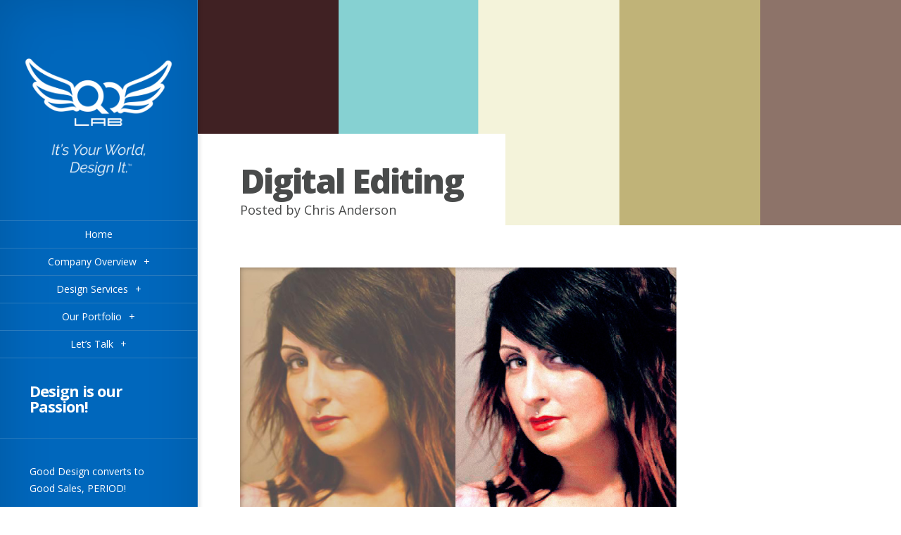

--- FILE ---
content_type: text/html; charset=UTF-8
request_url: https://quantumdesignlab.com/photo-retouching/
body_size: 10735
content:
<!DOCTYPE html>
<!--[if IE 6]>
<html id="ie6" lang="en-US">
<![endif]-->
<!--[if IE 7]>
<html id="ie7" lang="en-US">
<![endif]-->
<!--[if IE 8]>
<html id="ie8" lang="en-US">
<![endif]-->
<!--[if !(IE 6) | !(IE 7) | !(IE 8)  ]><!-->
<html lang="en-US">
<!--<![endif]-->
<head>
<meta charset="UTF-8"/>
<meta http-equiv="X-UA-Compatible" content="IE=edge">
<link rel="pingback" href="https://quantumdesignlab.com/xmlrpc.php"/>
<meta name='robots' content='index, follow, max-image-preview:large, max-snippet:-1, max-video-preview:-1'/>
<style>img:is([sizes="auto" i], [sizes^="auto," i]){contain-intrinsic-size:3000px 1500px}</style>
<title>Digital Editing - Quantum Design Lab</title>
<link rel="canonical" href="https://quantumdesignlab.com/photo-retouching/"/>
<meta property="og:locale" content="en_US"/>
<meta property="og:type" content="article"/>
<meta property="og:title" content="Digital Editing - Quantum Design Lab"/>
<meta property="og:description" content="MEDIA: Digital Media Service — Photographic Retouching &#038; Digital Editing Client: Molly Murderscene Creative: Chris Anderson Skills: Photo Retouching, Photo Editing, Digital Media Original Photo Digital Editing &#8211; Phase 1 Digital Editing &#8211; Phase 2 Have a Photograph that could use a Digital Makeover? We will provide the best digital services to take your image [&hellip;]"/>
<meta property="og:url" content="https://quantumdesignlab.com/photo-retouching/"/>
<meta property="og:site_name" content="Quantum Design Lab"/>
<meta property="article:publisher" content="https://www.facebook.com/qdlab.nj"/>
<meta property="article:published_time" content="2013-02-02T03:37:04+00:00"/>
<meta property="article:modified_time" content="2014-03-03T23:48:56+00:00"/>
<meta property="og:image" content="https://quantumdesignlab.com/wp-content/uploads/2013/02/molly-ms_original-photo.jpg"/>
<meta name="author" content="Chris Anderson"/>
<meta name="twitter:card" content="summary_large_image"/>
<meta name="twitter:creator" content="@qdlab"/>
<meta name="twitter:site" content="@qdlab"/>
<meta name="twitter:label1" content="Written by"/>
<meta name="twitter:data1" content="Chris Anderson"/>
<script type="application/ld+json" class="yoast-schema-graph">{"@context":"https://schema.org","@graph":[{"@type":"Article","@id":"https://quantumdesignlab.com/photo-retouching/#article","isPartOf":{"@id":"https://quantumdesignlab.com/photo-retouching/"},"author":{"name":"Chris Anderson","@id":"https://quantumdesignlab.com/#/schema/person/4816ac1514e37bda426d9289dfbbcd19"},"headline":"Digital Editing","datePublished":"2013-02-02T03:37:04+00:00","dateModified":"2014-03-03T23:48:56+00:00","mainEntityOfPage":{"@id":"https://quantumdesignlab.com/photo-retouching/"},"wordCount":69,"commentCount":0,"publisher":{"@id":"https://quantumdesignlab.com/#organization"},"image":{"@id":"https://quantumdesignlab.com/photo-retouching/#primaryimage"},"thumbnailUrl":"https://quantumdesignlab.com/wp-content/uploads/2013/02/molly-ms_original-photo.jpg","keywords":["adobe illustrator","adobe indesign","adobe photoshop","Art Direction","Branding","Chris Anderson","Chris James","Delaware","Design","Designs","digital editing","Graphic Design","Graphics","logo design","Marketing","Molly Mruz","Molly MS","Molly MurderScene","new jersey","nj","Photo","photographic","Print","Print Design","qdlab","quantum design lab","retouching","seaside park","Typography"],"articleSection":["Media","Portfolio","Retouching"],"inLanguage":"en-US","potentialAction":[{"@type":"CommentAction","name":"Comment","target":["https://quantumdesignlab.com/photo-retouching/#respond"]}]},{"@type":"WebPage","@id":"https://quantumdesignlab.com/photo-retouching/","url":"https://quantumdesignlab.com/photo-retouching/","name":"Digital Editing - Quantum Design Lab","isPartOf":{"@id":"https://quantumdesignlab.com/#website"},"primaryImageOfPage":{"@id":"https://quantumdesignlab.com/photo-retouching/#primaryimage"},"image":{"@id":"https://quantumdesignlab.com/photo-retouching/#primaryimage"},"thumbnailUrl":"https://quantumdesignlab.com/wp-content/uploads/2013/02/molly-ms_original-photo.jpg","datePublished":"2013-02-02T03:37:04+00:00","dateModified":"2014-03-03T23:48:56+00:00","inLanguage":"en-US","potentialAction":[{"@type":"ReadAction","target":["https://quantumdesignlab.com/photo-retouching/"]}]},{"@type":"ImageObject","inLanguage":"en-US","@id":"https://quantumdesignlab.com/photo-retouching/#primaryimage","url":"https://quantumdesignlab.com/wp-content/uploads/2013/02/molly-ms_original-photo.jpg","contentUrl":"https://quantumdesignlab.com/wp-content/uploads/2013/02/molly-ms_original-photo.jpg","width":576,"height":864,"caption":"Molly Murderscene (Alt Model) - Original Photo"},{"@type":"WebSite","@id":"https://quantumdesignlab.com/#website","url":"https://quantumdesignlab.com/","name":"Quantum Design Lab","description":"Website Design, Branding, Marketing Agency – Toms River, Seaside Park, NJ","publisher":{"@id":"https://quantumdesignlab.com/#organization"},"potentialAction":[{"@type":"SearchAction","target":{"@type":"EntryPoint","urlTemplate":"https://quantumdesignlab.com/?s={search_term_string}"},"query-input":{"@type":"PropertyValueSpecification","valueRequired":true,"valueName":"search_term_string"}}],"inLanguage":"en-US"},{"@type":"Organization","@id":"https://quantumdesignlab.com/#organization","name":"Quantum Design Lab, LLC","url":"https://quantumdesignlab.com/","logo":{"@type":"ImageObject","inLanguage":"en-US","@id":"https://quantumdesignlab.com/#/schema/logo/image/","url":"https://quantumdesignlab.com/wp-content/uploads/2017/11/qdl_favicon_512px.png","contentUrl":"https://quantumdesignlab.com/wp-content/uploads/2017/11/qdl_favicon_512px.png","width":512,"height":512,"caption":"Quantum Design Lab, LLC"},"image":{"@id":"https://quantumdesignlab.com/#/schema/logo/image/"},"sameAs":["https://www.facebook.com/qdlab.nj","https://x.com/qdlab","https://www.instagram.com/quantum.design.lab/","https://www.linkedin.com/company/quantum.design.lab","https://www.pinterest.com/qdlab/","https://www.youtube.com/user/quantumdesignlab"]},{"@type":"Person","@id":"https://quantumdesignlab.com/#/schema/person/4816ac1514e37bda426d9289dfbbcd19","name":"Chris Anderson","image":{"@type":"ImageObject","inLanguage":"en-US","@id":"https://quantumdesignlab.com/#/schema/person/image/","url":"https://secure.gravatar.com/avatar/04a2a63b58232add4430342ef64117ffdc8964b42c511ea43245e84e2e687f36?s=96&d=mm&r=g","contentUrl":"https://secure.gravatar.com/avatar/04a2a63b58232add4430342ef64117ffdc8964b42c511ea43245e84e2e687f36?s=96&d=mm&r=g","caption":"Chris Anderson"},"url":"https://quantumdesignlab.com/author/qdlab/"}]}</script>
<link rel='dns-prefetch' href='//fonts.googleapis.com'/>
<link rel="alternate" type="application/rss+xml" title="Quantum Design Lab &raquo; Feed" href="https://quantumdesignlab.com/feed/"/>
<link rel="alternate" type="application/rss+xml" title="Quantum Design Lab &raquo; Comments Feed" href="https://quantumdesignlab.com/comments/feed/"/>
<link rel="alternate" type="application/rss+xml" title="Quantum Design Lab &raquo; Digital Editing Comments Feed" href="https://quantumdesignlab.com/photo-retouching/feed/"/>
<meta content="Origin v.2.4.14" name="generator"/>
<link rel="stylesheet" type="text/css" href="//quantumdesignlab.com/wp-content/cache/wpfc-minified/l0wu1ku1/h93cx.css" media="all"/>
<style id='classic-theme-styles-inline-css'>.wp-block-button__link{color:#fff;background-color:#32373c;border-radius:9999px;box-shadow:none;text-decoration:none;padding:calc(.667em + 2px) calc(1.333em + 2px);font-size:1.125em}.wp-block-file__button{background:#32373c;color:#fff;text-decoration:none}</style>
<style id='global-styles-inline-css'>:root{--wp--preset--aspect-ratio--square:1;--wp--preset--aspect-ratio--4-3:4/3;--wp--preset--aspect-ratio--3-4:3/4;--wp--preset--aspect-ratio--3-2:3/2;--wp--preset--aspect-ratio--2-3:2/3;--wp--preset--aspect-ratio--16-9:16/9;--wp--preset--aspect-ratio--9-16:9/16;--wp--preset--color--black:#000000;--wp--preset--color--cyan-bluish-gray:#abb8c3;--wp--preset--color--white:#ffffff;--wp--preset--color--pale-pink:#f78da7;--wp--preset--color--vivid-red:#cf2e2e;--wp--preset--color--luminous-vivid-orange:#ff6900;--wp--preset--color--luminous-vivid-amber:#fcb900;--wp--preset--color--light-green-cyan:#7bdcb5;--wp--preset--color--vivid-green-cyan:#00d084;--wp--preset--color--pale-cyan-blue:#8ed1fc;--wp--preset--color--vivid-cyan-blue:#0693e3;--wp--preset--color--vivid-purple:#9b51e0;--wp--preset--gradient--vivid-cyan-blue-to-vivid-purple:linear-gradient(135deg,rgba(6,147,227,1) 0%,rgb(155,81,224) 100%);--wp--preset--gradient--light-green-cyan-to-vivid-green-cyan:linear-gradient(135deg,rgb(122,220,180) 0%,rgb(0,208,130) 100%);--wp--preset--gradient--luminous-vivid-amber-to-luminous-vivid-orange:linear-gradient(135deg,rgba(252,185,0,1) 0%,rgba(255,105,0,1) 100%);--wp--preset--gradient--luminous-vivid-orange-to-vivid-red:linear-gradient(135deg,rgba(255,105,0,1) 0%,rgb(207,46,46) 100%);--wp--preset--gradient--very-light-gray-to-cyan-bluish-gray:linear-gradient(135deg,rgb(238,238,238) 0%,rgb(169,184,195) 100%);--wp--preset--gradient--cool-to-warm-spectrum:linear-gradient(135deg,rgb(74,234,220) 0%,rgb(151,120,209) 20%,rgb(207,42,186) 40%,rgb(238,44,130) 60%,rgb(251,105,98) 80%,rgb(254,248,76) 100%);--wp--preset--gradient--blush-light-purple:linear-gradient(135deg,rgb(255,206,236) 0%,rgb(152,150,240) 100%);--wp--preset--gradient--blush-bordeaux:linear-gradient(135deg,rgb(254,205,165) 0%,rgb(254,45,45) 50%,rgb(107,0,62) 100%);--wp--preset--gradient--luminous-dusk:linear-gradient(135deg,rgb(255,203,112) 0%,rgb(199,81,192) 50%,rgb(65,88,208) 100%);--wp--preset--gradient--pale-ocean:linear-gradient(135deg,rgb(255,245,203) 0%,rgb(182,227,212) 50%,rgb(51,167,181) 100%);--wp--preset--gradient--electric-grass:linear-gradient(135deg,rgb(202,248,128) 0%,rgb(113,206,126) 100%);--wp--preset--gradient--midnight:linear-gradient(135deg,rgb(2,3,129) 0%,rgb(40,116,252) 100%);--wp--preset--font-size--small:13px;--wp--preset--font-size--medium:20px;--wp--preset--font-size--large:36px;--wp--preset--font-size--x-large:42px;--wp--preset--spacing--20:0.44rem;--wp--preset--spacing--30:0.67rem;--wp--preset--spacing--40:1rem;--wp--preset--spacing--50:1.5rem;--wp--preset--spacing--60:2.25rem;--wp--preset--spacing--70:3.38rem;--wp--preset--spacing--80:5.06rem;--wp--preset--shadow--natural:6px 6px 9px rgba(0, 0, 0, 0.2);--wp--preset--shadow--deep:12px 12px 50px rgba(0, 0, 0, 0.4);--wp--preset--shadow--sharp:6px 6px 0px rgba(0, 0, 0, 0.2);--wp--preset--shadow--outlined:6px 6px 0px -3px rgba(255, 255, 255, 1), 6px 6px rgba(0, 0, 0, 1);--wp--preset--shadow--crisp:6px 6px 0px rgba(0, 0, 0, 1);}:where(.is-layout-flex){gap:0.5em;}:where(.is-layout-grid){gap:0.5em;}body .is-layout-flex{display:flex;}.is-layout-flex{flex-wrap:wrap;align-items:center;}.is-layout-flex > :is(*, div){margin:0;}body .is-layout-grid{display:grid;}.is-layout-grid > :is(*, div){margin:0;}:where(.wp-block-columns.is-layout-flex){gap:2em;}:where(.wp-block-columns.is-layout-grid){gap:2em;}:where(.wp-block-post-template.is-layout-flex){gap:1.25em;}:where(.wp-block-post-template.is-layout-grid){gap:1.25em;}.has-black-color{color:var(--wp--preset--color--black) !important;}.has-cyan-bluish-gray-color{color:var(--wp--preset--color--cyan-bluish-gray) !important;}.has-white-color{color:var(--wp--preset--color--white) !important;}.has-pale-pink-color{color:var(--wp--preset--color--pale-pink) !important;}.has-vivid-red-color{color:var(--wp--preset--color--vivid-red) !important;}.has-luminous-vivid-orange-color{color:var(--wp--preset--color--luminous-vivid-orange) !important;}.has-luminous-vivid-amber-color{color:var(--wp--preset--color--luminous-vivid-amber) !important;}.has-light-green-cyan-color{color:var(--wp--preset--color--light-green-cyan) !important;}.has-vivid-green-cyan-color{color:var(--wp--preset--color--vivid-green-cyan) !important;}.has-pale-cyan-blue-color{color:var(--wp--preset--color--pale-cyan-blue) !important;}.has-vivid-cyan-blue-color{color:var(--wp--preset--color--vivid-cyan-blue) !important;}.has-vivid-purple-color{color:var(--wp--preset--color--vivid-purple) !important;}.has-black-background-color{background-color:var(--wp--preset--color--black) !important;}.has-cyan-bluish-gray-background-color{background-color:var(--wp--preset--color--cyan-bluish-gray) !important;}.has-white-background-color{background-color:var(--wp--preset--color--white) !important;}.has-pale-pink-background-color{background-color:var(--wp--preset--color--pale-pink) !important;}.has-vivid-red-background-color{background-color:var(--wp--preset--color--vivid-red) !important;}.has-luminous-vivid-orange-background-color{background-color:var(--wp--preset--color--luminous-vivid-orange) !important;}.has-luminous-vivid-amber-background-color{background-color:var(--wp--preset--color--luminous-vivid-amber) !important;}.has-light-green-cyan-background-color{background-color:var(--wp--preset--color--light-green-cyan) !important;}.has-vivid-green-cyan-background-color{background-color:var(--wp--preset--color--vivid-green-cyan) !important;}.has-pale-cyan-blue-background-color{background-color:var(--wp--preset--color--pale-cyan-blue) !important;}.has-vivid-cyan-blue-background-color{background-color:var(--wp--preset--color--vivid-cyan-blue) !important;}.has-vivid-purple-background-color{background-color:var(--wp--preset--color--vivid-purple) !important;}.has-black-border-color{border-color:var(--wp--preset--color--black) !important;}.has-cyan-bluish-gray-border-color{border-color:var(--wp--preset--color--cyan-bluish-gray) !important;}.has-white-border-color{border-color:var(--wp--preset--color--white) !important;}.has-pale-pink-border-color{border-color:var(--wp--preset--color--pale-pink) !important;}.has-vivid-red-border-color{border-color:var(--wp--preset--color--vivid-red) !important;}.has-luminous-vivid-orange-border-color{border-color:var(--wp--preset--color--luminous-vivid-orange) !important;}.has-luminous-vivid-amber-border-color{border-color:var(--wp--preset--color--luminous-vivid-amber) !important;}.has-light-green-cyan-border-color{border-color:var(--wp--preset--color--light-green-cyan) !important;}.has-vivid-green-cyan-border-color{border-color:var(--wp--preset--color--vivid-green-cyan) !important;}.has-pale-cyan-blue-border-color{border-color:var(--wp--preset--color--pale-cyan-blue) !important;}.has-vivid-cyan-blue-border-color{border-color:var(--wp--preset--color--vivid-cyan-blue) !important;}.has-vivid-purple-border-color{border-color:var(--wp--preset--color--vivid-purple) !important;}.has-vivid-cyan-blue-to-vivid-purple-gradient-background{background:var(--wp--preset--gradient--vivid-cyan-blue-to-vivid-purple) !important;}.has-light-green-cyan-to-vivid-green-cyan-gradient-background{background:var(--wp--preset--gradient--light-green-cyan-to-vivid-green-cyan) !important;}.has-luminous-vivid-amber-to-luminous-vivid-orange-gradient-background{background:var(--wp--preset--gradient--luminous-vivid-amber-to-luminous-vivid-orange) !important;}.has-luminous-vivid-orange-to-vivid-red-gradient-background{background:var(--wp--preset--gradient--luminous-vivid-orange-to-vivid-red) !important;}.has-very-light-gray-to-cyan-bluish-gray-gradient-background{background:var(--wp--preset--gradient--very-light-gray-to-cyan-bluish-gray) !important;}.has-cool-to-warm-spectrum-gradient-background{background:var(--wp--preset--gradient--cool-to-warm-spectrum) !important;}.has-blush-light-purple-gradient-background{background:var(--wp--preset--gradient--blush-light-purple) !important;}.has-blush-bordeaux-gradient-background{background:var(--wp--preset--gradient--blush-bordeaux) !important;}.has-luminous-dusk-gradient-background{background:var(--wp--preset--gradient--luminous-dusk) !important;}.has-pale-ocean-gradient-background{background:var(--wp--preset--gradient--pale-ocean) !important;}.has-electric-grass-gradient-background{background:var(--wp--preset--gradient--electric-grass) !important;}.has-midnight-gradient-background{background:var(--wp--preset--gradient--midnight) !important;}.has-small-font-size{font-size:var(--wp--preset--font-size--small) !important;}.has-medium-font-size{font-size:var(--wp--preset--font-size--medium) !important;}.has-large-font-size{font-size:var(--wp--preset--font-size--large) !important;}.has-x-large-font-size{font-size:var(--wp--preset--font-size--x-large) !important;}:where(.wp-block-post-template.is-layout-flex){gap:1.25em;}:where(.wp-block-post-template.is-layout-grid){gap:1.25em;}:where(.wp-block-columns.is-layout-flex){gap:2em;}:where(.wp-block-columns.is-layout-grid){gap:2em;}:root :where(.wp-block-pullquote){font-size:1.5em;line-height:1.6;}</style>
<link rel="stylesheet" type="text/css" href="//quantumdesignlab.com/wp-content/cache/wpfc-minified/6yqfczye/h93cx.css" media="all"/>
<link rel="stylesheet" type="text/css" href="//quantumdesignlab.com/wp-content/cache/wpfc-minified/kp9jfos9/h93cx.css" media="screen"/>
<link rel="https://api.w.org/" href="https://quantumdesignlab.com/wp-json/"/><link rel="alternate" title="JSON" type="application/json" href="https://quantumdesignlab.com/wp-json/wp/v2/posts/1648"/><link rel="EditURI" type="application/rsd+xml" title="RSD" href="https://quantumdesignlab.com/xmlrpc.php?rsd"/>
<link rel="alternate" title="oEmbed (JSON)" type="application/json+oembed" href="https://quantumdesignlab.com/wp-json/oembed/1.0/embed?url=https%3A%2F%2Fquantumdesignlab.com%2Fphoto-retouching%2F"/>
<link rel="alternate" title="oEmbed (XML)" type="text/xml+oembed" href="https://quantumdesignlab.com/wp-json/oembed/1.0/embed?url=https%3A%2F%2Fquantumdesignlab.com%2Fphoto-retouching%2F&#038;format=xml"/>
<style>#info-bg, #main-wrap:before{background:#0067bc;}
#top-menu a:hover .link_text, .current-menu-item > a, #top-menu .current-menu-item > a:hover, #top-menu .current-menu-item > a:hover .link_bg, .et_active_dropdown > li a, #top-menu .et_clicked, #mobile-nav{color:#0067bc;}
@media only screen and (max-width: 1023px){
#info-area{background:#0067bc;}
}
.widget, #top-menu a, #mobile-nav, #info-area, #info-bg, #top-menu{border-color:#297abc;}
.current-menu-item > a, .et_active_dropdown > li a, #top-menu .et_clicked, #mobile-nav, #top-menu a:hover .link_bg, #top-menu .current-menu-item > a:hover, #top-menu .current-menu-item > a:hover .link_bg{background:#ffffff;}
#top-menu ul ul a:hover .link_bg{background:#ffffff;}
#sidebar, #sidebar h4{color:#ffffff;}
#sidebar a, #top-menu li a{color:#ffffff;}</style>
<meta name="viewport" content="width=device-width, initial-scale=1.0, maximum-scale=1.0, user-scalable=0"/><link rel="preload" href="https://quantumdesignlab.com/wp-content/themes/Origin/core/admin/fonts/modules.ttf" as="font" crossorigin="anonymous">
<script>!function(f,b,e,v,n,t,s){if(f.fbq)return;n=f.fbq=function(){n.callMethod?
n.callMethod.apply(n,arguments):n.queue.push(arguments)};
if(!f._fbq)f._fbq=n;n.push=n;n.loaded=!0;n.version='2.0';
n.queue=[];t=b.createElement(e);t.async=!0;
t.src=v;s=b.getElementsByTagName(e)[0];
s.parentNode.insertBefore(t,s)}(window, document,'script',
'https://connect.facebook.net/en_US/fbevents.js');
fbq('init', '2031898433750070');
fbq('track', 'PageView');</script>
<noscript><img height="1" width="1" style="display:none" src="https://www.facebook.com/tr?id=2031898433750070&amp;ev=PageView&amp;noscript=1"></noscript>
<script async src="https://www.googletagmanager.com/gtag/js?id=UA-21696790-4"></script>
<script>window.dataLayer=window.dataLayer||[];
function gtag(){dataLayer.push(arguments);}
gtag('js', new Date());
gtag('config', 'UA-21696790-4');</script>
<link rel="icon" href="https://quantumdesignlab.com/wp-content/uploads/2016/01/qdlab_site-icon-150x150.png" sizes="32x32"/>
<link rel="icon" href="https://quantumdesignlab.com/wp-content/uploads/2016/01/qdlab_site-icon-300x300.png" sizes="192x192"/>
<link rel="apple-touch-icon" href="https://quantumdesignlab.com/wp-content/uploads/2016/01/qdlab_site-icon-300x300.png"/>
<meta name="msapplication-TileImage" content="https://quantumdesignlab.com/wp-content/uploads/2016/01/qdlab_site-icon-300x300.png"/>
<style>#top-menu a:hover .link_text,.current-menu-item>a,#top-menu .current-menu-item>a:hover,#top-menu .current-menu-item>a:hover .link_bg,.et_active_dropdown>li a .link_text,#top-menu .et_clicked,#mobile-nav{color:#0067bc}</style>
</head>
<body data-rsssl=1 class="wp-singular post-template-default single single-post postid-1648 single-format-standard wp-theme-Origin et_includes_sidebar">
<div id="main-wrap" class="clearfix">
<div id="info-bg"></div><div id="info-area">
<div id="logo-area"> <a href="https://quantumdesignlab.com/"><img src="https://quantumdesignlab.com/wp-content/uploads/2017/03/QuantumDesignLab_Tag_Logo.png" alt="Quantum Design Lab" id="logo"/></a></div><span id="mobile-nav">Navigation Menu<span>+</span></span>
<nav id="top-menu">
<ul id="menu-qdlab" class="nav"><li id="menu-item-815" class="menu-item menu-item-type-custom menu-item-object-custom menu-item-home menu-item-815"><a href="https://quantumdesignlab.com" title="Quantum Design Lab">Home</a></li>
<li id="menu-item-1955" class="menu-item menu-item-type-custom menu-item-object-custom menu-item-has-children menu-item-1955"><a href="#" title="About Quantum Design Lab">Company Overview</a>
<ul class="sub-menu">
<li id="menu-item-1951" class="menu-item menu-item-type-custom menu-item-object-custom menu-item-1951"><a href="https://quantumdesignlab.com/about/">About Us</a></li>
<li id="menu-item-2016" class="menu-item menu-item-type-post_type menu-item-object-page menu-item-2016"><a href="https://quantumdesignlab.com/agency-videos/">Agency Videos</a></li>
<li id="menu-item-1954" class="menu-item menu-item-type-custom menu-item-object-custom menu-item-has-children menu-item-1954"><a href="#" title="QDLAB Newsletter">Newsletter</a>
<ul class="sub-menu">
<li id="menu-item-1956" class="menu-item menu-item-type-custom menu-item-object-custom menu-item-1956"><a href="http://eepurl.com/w88j9">Subscribe</a></li>
<li id="menu-item-1957" class="menu-item menu-item-type-custom menu-item-object-custom menu-item-1957"><a href="http://eepurl.com/QKwrv" title="Quarterly Newsletter">View Sample</a></li>
</ul>
</li>
<li id="menu-item-1952" class="menu-item menu-item-type-custom menu-item-object-custom menu-item-has-children menu-item-1952"><a href="#">Get Social</a>
<ul class="sub-menu">
<li id="menu-item-1786" class="menu-item menu-item-type-custom menu-item-object-custom menu-item-1786"><a href="http://facebook.com/qdlab.nj/" title="Quantum Design Lab on Facebook">Facebook</a></li>
<li id="menu-item-1787" class="menu-item menu-item-type-custom menu-item-object-custom menu-item-1787"><a href="http://twitter.com/qdlab" title="Quantum Design Lab on Twitter">Twitter</a></li>
<li id="menu-item-2780" class="menu-item menu-item-type-custom menu-item-object-custom menu-item-2780"><a href="https://www.instagram.com/quantum.design.lab/">Instagram</a></li>
<li id="menu-item-1953" class="menu-item menu-item-type-custom menu-item-object-custom menu-item-1953"><a href="http://youtube.com/quantumdesignlab" title="Quantum Design Lab on YouTube">YouTube</a></li>
</ul>
</li>
</ul>
</li>
<li id="menu-item-818" class="menu-item menu-item-type-custom menu-item-object-custom menu-item-has-children menu-item-818"><a href="#">Design Services</a>
<ul class="sub-menu">
<li id="menu-item-820" class="menu-item menu-item-type-post_type menu-item-object-page menu-item-820"><a href="https://quantumdesignlab.com/services/" title="Design Services">What We Offer</a></li>
<li id="menu-item-821" class="menu-item menu-item-type-custom menu-item-object-custom menu-item-821"><a href="https://quantumdesignlab.com/services/#print" title="Print">Graphic Design</a></li>
<li id="menu-item-822" class="menu-item menu-item-type-custom menu-item-object-custom menu-item-822"><a href="https://quantumdesignlab.com/services/#branding">Branding</a></li>
<li id="menu-item-823" class="menu-item menu-item-type-custom menu-item-object-custom menu-item-823"><a href="https://quantumdesignlab.com/services/#web" title="Web">Website Design</a></li>
<li id="menu-item-824" class="menu-item menu-item-type-custom menu-item-object-custom menu-item-824"><a href="https://quantumdesignlab.com/services/#media" title="Media">Digital Media</a></li>
</ul>
</li>
<li id="menu-item-1041" class="menu-item menu-item-type-custom menu-item-object-custom menu-item-has-children menu-item-1041"><a href="#" title="Portfolio">Our Portfolio</a>
<ul class="sub-menu">
<li id="menu-item-1040" class="menu-item menu-item-type-taxonomy menu-item-object-category menu-item-1040"><a href="https://quantumdesignlab.com/category/portfolio/print/" title="Print Samples">Print</a></li>
<li id="menu-item-1049" class="menu-item menu-item-type-taxonomy menu-item-object-category menu-item-1049"><a href="https://quantumdesignlab.com/category/portfolio/branding/" title="Branding Samples">Branding</a></li>
<li id="menu-item-1051" class="menu-item menu-item-type-taxonomy menu-item-object-category menu-item-1051"><a href="https://quantumdesignlab.com/category/portfolio/web/" title="Web Samples">Web</a></li>
<li id="menu-item-1684" class="menu-item menu-item-type-taxonomy menu-item-object-category current-post-ancestor current-menu-parent current-post-parent menu-item-1684"><a href="https://quantumdesignlab.com/category/portfolio/digital/" title="Media Samples">Media</a></li>
</ul>
</li>
<li id="menu-item-1721" class="menu-item menu-item-type-custom menu-item-object-custom menu-item-has-children menu-item-1721"><a href="#">Let&#8217;s Talk</a>
<ul class="sub-menu">
<li id="menu-item-825" class="menu-item menu-item-type-post_type menu-item-object-page menu-item-825"><a href="https://quantumdesignlab.com/contact/" title="Contact Us">Contact</a></li>
<li id="menu-item-1720" class="menu-item menu-item-type-custom menu-item-object-custom menu-item-1720"><a href="https://quantumdesignlab.com/contact/#quote" title="Grab a Quote">Quote</a></li>
</ul>
</li>
</ul>			</nav>
<div id="sidebar">
<div id="block-3" class="widget widget_block"> <h3 class="wp-block-heading">Design is our Passion!</h3></div><div id="block-4" class="widget widget_block widget_text"> <p>Good Design converts to Good Sales, PERIOD!</p></div><div id="block-10" class="widget widget_block"> <h3 class="wp-block-heading">Quantum Design Lab Offers:</h3></div><div id="block-11" class="widget widget_block"><a href="https://quantumdesignlab.com/services/#branding" title="Quantum Design Lab - Branding Services">&#8226; Company Branding</a><br /> <a href="https://quantumdesignlab.com/services/#print" title="Quantum Design Lab - Print Services">&#8226; Graphic Design</a><br /> <a href="https://quantumdesignlab.com/services/#print" title="Quantum Design Lab - Print Services">&#8226; Full-Color Printing</a><br /> <a href="https://quantumdesignlab.com/services/#web" title="Quantum Design Lab - Web Services">&#8226; Website Design</a><br /> <a href="https://quantumdesignlab.com/services/#web" title="Quantum Design Lab - Web Services">&#8226; Website Development</a><br /> <a href="https://quantumdesignlab.com/services/#web" title="Quantum Design Lab - Dedicated Website Hosting">&#8226; Website Hosting</a><br /> <a href="#" title="Quantum Design Lab - SEO, Digital Marketing">&#8226; SEO, Digital Marketing</a><br /></div><div id="block-5" class="widget widget_block"> <h3 class="wp-block-heading">Award-Winning Design</h3></div><div id="block-6" class="widget widget_block widget_text"> <p><a href="https://www.quantumdesignlab.com">Quantum Design Lab</a> is a <b><a href="http://www.howdesign.com/">HOW</a> International</b> Design Award winner published in HOW Magazine's premier design annual. </p></div><div id="block-7" class="widget widget_block"> <h3 class="wp-block-heading">Quantum Design Lab, LLC</h3></div><div id="block-8" class="widget widget_block widget_text"> <p>© 2025</p></div><div id="block-9" class="widget widget_block"><p align="left"><a href="https://quantumdesignlab.com/terms-and-privacy/" title="Quantum Design Lab - Terms of Use & Privacy Policy">Terms of Use</a> | <a href="https://quantumdesignlab.com/sitemap" title="Quantum Design Lab - Sitemap">Sitemap</a></p></div><div id="block-2" class="widget widget_block"> <ul class="wp-block-social-links is-layout-flex wp-block-social-links-is-layout-flex"><li class="wp-social-link wp-social-link-facebook wp-block-social-link"><a href="https://www.facebook.com/qdlab.nj" class="wp-block-social-link-anchor"><svg width="24" height="24" viewBox="0 0 24 24" version="1.1" xmlns="http://www.w3.org/2000/svg" aria-hidden="true" focusable="false"><path d="M12 2C6.5 2 2 6.5 2 12c0 5 3.7 9.1 8.4 9.9v-7H7.9V12h2.5V9.8c0-2.5 1.5-3.9 3.8-3.9 1.1 0 2.2.2 2.2.2v2.5h-1.3c-1.2 0-1.6.8-1.6 1.6V12h2.8l-.4 2.9h-2.3v7C18.3 21.1 22 17 22 12c0-5.5-4.5-10-10-10z"></path></svg><span class="wp-block-social-link-label screen-reader-text">Facebook</span></a></li> <li class="wp-social-link wp-social-link-linkedin wp-block-social-link"><a href="https://www.linkedin.com/company/quantum.design.lab/" class="wp-block-social-link-anchor"><svg width="24" height="24" viewBox="0 0 24 24" version="1.1" xmlns="http://www.w3.org/2000/svg" aria-hidden="true" focusable="false"><path d="M19.7,3H4.3C3.582,3,3,3.582,3,4.3v15.4C3,20.418,3.582,21,4.3,21h15.4c0.718,0,1.3-0.582,1.3-1.3V4.3 C21,3.582,20.418,3,19.7,3z M8.339,18.338H5.667v-8.59h2.672V18.338z M7.004,8.574c-0.857,0-1.549-0.694-1.549-1.548 c0-0.855,0.691-1.548,1.549-1.548c0.854,0,1.547,0.694,1.547,1.548C8.551,7.881,7.858,8.574,7.004,8.574z M18.339,18.338h-2.669 v-4.177c0-0.996-0.017-2.278-1.387-2.278c-1.389,0-1.601,1.086-1.601,2.206v4.249h-2.667v-8.59h2.559v1.174h0.037 c0.356-0.675,1.227-1.387,2.526-1.387c2.703,0,3.203,1.779,3.203,4.092V18.338z"></path></svg><span class="wp-block-social-link-label screen-reader-text">LinkedIn</span></a></li> <li class="wp-social-link wp-social-link-instagram wp-block-social-link"><a href="https://www.instagram.com/quantum.design.lab/" class="wp-block-social-link-anchor"><svg width="24" height="24" viewBox="0 0 24 24" version="1.1" xmlns="http://www.w3.org/2000/svg" aria-hidden="true" focusable="false"><path d="M12,4.622c2.403,0,2.688,0.009,3.637,0.052c0.877,0.04,1.354,0.187,1.671,0.31c0.42,0.163,0.72,0.358,1.035,0.673 c0.315,0.315,0.51,0.615,0.673,1.035c0.123,0.317,0.27,0.794,0.31,1.671c0.043,0.949,0.052,1.234,0.052,3.637 s-0.009,2.688-0.052,3.637c-0.04,0.877-0.187,1.354-0.31,1.671c-0.163,0.42-0.358,0.72-0.673,1.035 c-0.315,0.315-0.615,0.51-1.035,0.673c-0.317,0.123-0.794,0.27-1.671,0.31c-0.949,0.043-1.233,0.052-3.637,0.052 s-2.688-0.009-3.637-0.052c-0.877-0.04-1.354-0.187-1.671-0.31c-0.42-0.163-0.72-0.358-1.035-0.673 c-0.315-0.315-0.51-0.615-0.673-1.035c-0.123-0.317-0.27-0.794-0.31-1.671C4.631,14.688,4.622,14.403,4.622,12 s0.009-2.688,0.052-3.637c0.04-0.877,0.187-1.354,0.31-1.671c0.163-0.42,0.358-0.72,0.673-1.035 c0.315-0.315,0.615-0.51,1.035-0.673c0.317-0.123,0.794-0.27,1.671-0.31C9.312,4.631,9.597,4.622,12,4.622 M12,3 C9.556,3,9.249,3.01,8.289,3.054C7.331,3.098,6.677,3.25,6.105,3.472C5.513,3.702,5.011,4.01,4.511,4.511 c-0.5,0.5-0.808,1.002-1.038,1.594C3.25,6.677,3.098,7.331,3.054,8.289C3.01,9.249,3,9.556,3,12c0,2.444,0.01,2.751,0.054,3.711 c0.044,0.958,0.196,1.612,0.418,2.185c0.23,0.592,0.538,1.094,1.038,1.594c0.5,0.5,1.002,0.808,1.594,1.038 c0.572,0.222,1.227,0.375,2.185,0.418C9.249,20.99,9.556,21,12,21s2.751-0.01,3.711-0.054c0.958-0.044,1.612-0.196,2.185-0.418 c0.592-0.23,1.094-0.538,1.594-1.038c0.5-0.5,0.808-1.002,1.038-1.594c0.222-0.572,0.375-1.227,0.418-2.185 C20.99,14.751,21,14.444,21,12s-0.01-2.751-0.054-3.711c-0.044-0.958-0.196-1.612-0.418-2.185c-0.23-0.592-0.538-1.094-1.038-1.594 c-0.5-0.5-1.002-0.808-1.594-1.038c-0.572-0.222-1.227-0.375-2.185-0.418C14.751,3.01,14.444,3,12,3L12,3z M12,7.378 c-2.552,0-4.622,2.069-4.622,4.622S9.448,16.622,12,16.622s4.622-2.069,4.622-4.622S14.552,7.378,12,7.378z M12,15 c-1.657,0-3-1.343-3-3s1.343-3,3-3s3,1.343,3,3S13.657,15,12,15z M16.804,6.116c-0.596,0-1.08,0.484-1.08,1.08 s0.484,1.08,1.08,1.08c0.596,0,1.08-0.484,1.08-1.08S17.401,6.116,16.804,6.116z"></path></svg><span class="wp-block-social-link-label screen-reader-text">Instagram</span></a></li></ul></div></div></div><div id="main">
<div id="wrapper">
<div style="background-image: url(https://quantumdesignlab.com/wp-content/uploads/2013/02/qdlab_h15.png);" id="big_thumbnail"></div><div id="main-content">
<article id="post-1648" class="entry-content clearfix post-1648 post type-post status-publish format-standard hentry category-digital category-portfolio category-retouching tag-adobe-illustrator tag-adobe-indesign tag-adobe-photoshop tag-art-direction tag-branding tag-chris-anderson tag-chris-james tag-delaware tag-design tag-designs tag-digital-editing tag-graphic-design tag-graphics tag-logo-design tag-marketing tag-molly-mruz tag-molly-ms tag-molly-murderscene tag-new-jersey tag-nj tag-photo tag-photographic tag-print tag-print-design tag-qdlab-2 tag-quantum-design-lab tag-retouching-2 tag-seaside-park tag-typography">
<div class="main-title"> <h1>Digital Editing</h1> <p class="meta-info">Posted by <a href="https://quantumdesignlab.com/author/qdlab/" title="Posts by Chris Anderson" rel="author">Chris Anderson</a></p></div><div class="post-thumbnail"> <img src="https://quantumdesignlab.com/wp-content/uploads/2013/02/mms_retouch_thumb.jpg" alt="Digital Editing"/></div></p>
<h1>MEDIA:</h1>
</p>
<p><strong>Digital Media Service</strong> — Photographic Retouching &#038; Digital Editing<br />
<strong>Client:</strong> <a href="http://www.modelmayhem.com/2129944" title="Molly Murderscene" target="_blank">Molly Murderscene</a><br />
<strong>Creative:</strong> <a href="https://plus.google.com/u/0/109890715745226745718/posts" title="Chris Anderson - Google+" target="_blank">Chris Anderson</a><br />
<strong>Skills:</strong> Photo Retouching, Photo Editing, Digital Media</p>
<p><a href="//www.pinterest.com/pin/create/button/" data-pin-do="buttonBookmark"><img decoding="async" src="//assets.pinterest.com/images/pidgets/pinit_fg_en_rect_gray_20.png"/></a><br />
<br />
</p>
</p>
</p>
</p>
<p>Original Photo</p>
<p><a href="https://quantumdesignlab.com/wp-content/uploads/2013/02/molly-ms_original-photo.jpg" rel="prettyPhoto"><img fetchpriority="high" decoding="async" src="https://quantumdesignlab.com/wp-content/uploads/2013/02/molly-ms_original-photo.jpg" alt="Molly Murderscene (Alt Model) - Original Photo" width="576" height="864" class="alignnone size-full wp-image-1653" srcset="https://quantumdesignlab.com/wp-content/uploads/2013/02/molly-ms_original-photo.jpg 576w, https://quantumdesignlab.com/wp-content/uploads/2013/02/molly-ms_original-photo-200x300.jpg 200w" sizes="(max-width: 576px) 100vw, 576px"/></a></p>
<p>Digital Editing &#8211; Phase 1</p>
<p><a href="https://quantumdesignlab.com/wp-content/uploads/2013/02/molly-ms_phase1-photo.jpg" rel="prettyPhoto"><img decoding="async" src="https://quantumdesignlab.com/wp-content/uploads/2013/02/molly-ms_phase1-photo.jpg" alt="Molly Murderscene (Alt Model) - Edit 1" width="576" height="864" class="alignnone size-full wp-image-1654" srcset="https://quantumdesignlab.com/wp-content/uploads/2013/02/molly-ms_phase1-photo.jpg 576w, https://quantumdesignlab.com/wp-content/uploads/2013/02/molly-ms_phase1-photo-200x300.jpg 200w" sizes="(max-width: 576px) 100vw, 576px"/></a></p>
<p>Digital Editing &#8211; Phase 2</p>
<p><a href="https://quantumdesignlab.com/wp-content/uploads/2013/02/molly-ms_phase2-photo.jpg" rel="prettyPhoto"><img decoding="async" src="https://quantumdesignlab.com/wp-content/uploads/2013/02/molly-ms_phase2-photo.jpg" alt="Molly Murderscene (Alt Model) - Edit 2" width="576" height="864" class="alignnone size-full wp-image-1655" srcset="https://quantumdesignlab.com/wp-content/uploads/2013/02/molly-ms_phase2-photo.jpg 576w, https://quantumdesignlab.com/wp-content/uploads/2013/02/molly-ms_phase2-photo-200x300.jpg 200w" sizes="(max-width: 576px) 100vw, 576px"/></a></p>
</p>
</p>
</p>
<h3>Have a Photograph that could use a Digital Makeover?</h3>
<p>We will provide the best digital services to take your image to the next level!</p>
</p>
<a href='https://quantumdesignlab.com/contact' class='small-button smallsilver'>Hire Us!</a>
</p>
</p>
</p>
</p>
</p>
</p>
</p>
</p>
</p>
<a name='fb_share' type='button_count' href='http://www.facebook.com/sharer.php'>Share</a>
</article></div><footer id="main-footer">
<p id="copyright">Designed by <a href="http://www.elegantthemes.com" title="Premium WordPress Themes">Elegant Themes</a> | Powered by <a href="http://www.wordpress.org">WordPress</a></p>
</footer></div></div></div><noscript id="wpfc-google-fonts"><link rel='stylesheet' id='origin-fonts-css' href='https://fonts.googleapis.com/css?family=Open+Sans:300italic,700italic,800italic,400,300,700,800&#038;subset=latin,latin-ext' type='text/css' media='all'/>
</noscript>
<script>var et_site_url='https://quantumdesignlab.com';var et_post_id='1648';function et_core_page_resource_fallback(a,b){"undefined"===typeof b&&(b=a.sheet.cssRules&&0===a.sheet.cssRules.length);b&&(a.onerror=null,a.onload=null,a.href?a.href=et_site_url+"/?et_core_page_resource="+a.id+et_post_id:a.src&&(a.src=et_site_url+"/?et_core_page_resource="+a.id+et_post_id))}</script>
<script>var _gaq=_gaq||[];
_gaq.push(['_setAccount', 'UA-21696790-4']);
_gaq.push(['_trackPageview']);
(function(){
var ga=document.createElement('script'); ga.type='text/javascript'; ga.async=true;
ga.src=('https:'==document.location.protocol ? 'https://ssl':'http://www') + '.google-analytics.com/ga.js';
var s=document.getElementsByTagName('script')[0]; s.parentNode.insertBefore(ga, s);
})();</script>
<script id="wpfront-scroll-top-js-extra">var wpfront_scroll_top_data={"data":{"css":"#wpfront-scroll-top-container{position:fixed;cursor:pointer;z-index:9999;border:none;outline:none;background-color:rgba(0,0,0,0);box-shadow:none;outline-style:none;text-decoration:none;opacity:0;display:none;align-items:center;justify-content:center;margin:0;padding:0}#wpfront-scroll-top-container.show{display:flex;opacity:1}#wpfront-scroll-top-container .sr-only{position:absolute;width:1px;height:1px;padding:0;margin:-1px;overflow:hidden;clip:rect(0,0,0,0);white-space:nowrap;border:0}#wpfront-scroll-top-container .text-holder{padding:3px 10px;-webkit-border-radius:3px;border-radius:3px;-webkit-box-shadow:4px 4px 5px 0px rgba(50,50,50,.5);-moz-box-shadow:4px 4px 5px 0px rgba(50,50,50,.5);box-shadow:4px 4px 5px 0px rgba(50,50,50,.5)}#wpfront-scroll-top-container{right:20px;bottom:20px;}#wpfront-scroll-top-container img{width:auto;height:auto;}#wpfront-scroll-top-container .text-holder{color:#ffffff;background-color:#000000;width:auto;height:auto;;}#wpfront-scroll-top-container .text-holder:hover{background-color:#000000;}#wpfront-scroll-top-container i{color:#000000;}","html":"<button id=\"wpfront-scroll-top-container\" aria-label=\"\" title=\"\" ><img src=\"https:\/\/quantumdesignlab.com\/wp-content\/plugins\/wpfront-scroll-top\/includes\/assets\/icons\/35.png\" alt=\"\" title=\"\"><\/button>","data":{"hide_iframe":false,"button_fade_duration":200,"auto_hide":false,"auto_hide_after":2,"scroll_offset":100,"button_opacity":0.8000000000000000444089209850062616169452667236328125,"button_action":"top","button_action_element_selector":"","button_action_container_selector":"html, body","button_action_element_offset":0,"scroll_duration":400}}};</script>
<script id="custom_script-js-extra">var et_origin_strings={"load_posts":"Loading new posts...","no_posts":"No more posts to load"};</script>
<script id="et-ptemplates-frontend-js-extra">var et_ptemplates_strings={"captcha":"Captcha","fill":"Fill","field":"field","invalid":"Invalid email"};</script>
<script>document.documentElement.className='js';</script>
<script src='//quantumdesignlab.com/wp-content/cache/wpfc-minified/7wsg7tol/h93cx.js'></script>
<script>SG_POPUPS_QUEUE=[];SG_POPUP_DATA=[];SG_APP_POPUP_URL='https://quantumdesignlab.com/wp-content/plugins/popup-builder-gold';SG_POPUP_VERSION='3.21_3;'</script>
<script>SG_POPUPS_QUEUE=[]</script>
<script id="mcjs">!function(c,h,i,m,p){m=c.createElement(h),p=c.getElementsByTagName(h)[0],m.async=1,m.src=i,p.parentNode.insertBefore(m,p)}(document,"script","https://chimpstatic.com/mcjs-connected/js/users/f7c75f753f9111f1b7c173d87/069a5c30741ccbf8db8be0a07.js");</script>
<!--[if lt IE 9]><script src="//quantumdesignlab.com/wp-content/cache/wpfc-minified/eiwith14/h93cx.js"></script><![endif]-->
<!--[if lt IE 9]><script src="//quantumdesignlab.com/wp-content/cache/wpfc-minified/2mbtp85y/h93cx.js"></script><![endif]-->
<script async src="//assets.pinterest.com/js/pinit.js"></script>
<script src='https://static.ak.fbcdn.net/connect.php/js/FB.Share'></script>
<script type="speculationrules">{"prefetch":[{"source":"document","where":{"and":[{"href_matches":"\/*"},{"not":{"href_matches":["\/wp-*.php","\/wp-admin\/*","\/wp-content\/uploads\/*","\/wp-content\/*","\/wp-content\/plugins\/*","\/wp-content\/themes\/Origin\/*","\/*\\?(.+)"]}},{"not":{"selector_matches":"a[rel~=\"nofollow\"]"}},{"not":{"selector_matches":".no-prefetch, .no-prefetch a"}}]},"eagerness":"conservative"}]}</script>
<script defer src='//quantumdesignlab.com/wp-content/cache/wpfc-minified/jyqzhhck/h93d9.js'></script>
<script>document.addEventListener('DOMContentLoaded',function(){function wpfcgl(){var wgh=document.querySelector('noscript#wpfc-google-fonts').innerText, wgha=wgh.match(/<link[^\>]+>/gi);for(i=0;i<wgha.length;i++){var wrpr=document.createElement('div');wrpr.innerHTML=wgha[i];document.body.appendChild(wrpr.firstChild);}}wpfcgl();});</script>
</body>
</html><!-- WP Fastest Cache file was created in 0.103 seconds, on January 14, 2026 @ 9:21 pm --><!-- via php -->

--- FILE ---
content_type: text/css
request_url: https://quantumdesignlab.com/wp-content/cache/wpfc-minified/6yqfczye/h93cx.css
body_size: 10303
content:
html, body, div, span, applet, object, iframe,
h1, h2, h3, h4, h5, h6, p, blockquote, pre,
a, abbr, acronym, address, big, cite, code,
del, dfn, em, font, img, ins, kbd, q, s, samp,
small, strike, strong, sub, sup, tt, var,
b, u, i, center,
dl, dt, dd, ol, ul, li,
fieldset, form, label, legend{margin:0;padding:0;border:0;outline:0;font-size:100%;vertical-align:baseline;background:transparent;}
body{line-height:1;}
ol, ul{list-style:none;}
blockquote, q{quotes:none;}
blockquote:before, blockquote:after,q:before, q:after{content:'';content:none;}:focus{outline:0;}
ins{text-decoration:none;}
del{text-decoration:line-through;}
table{border-collapse:collapse;border-spacing:0;}
article, aside, footer, header, hgroup, nav, section{display:block;}
html{-webkit-font-smoothing:antialiased;}
body{font-family:'Open Sans', Arial, sans-serif;font-size:14px;color:#464646;background-color:#fff;}
body, html { height: 100%; } a{text-decoration:none;color:#fff;}
a:hover{text-decoration:underline;}
body.single #main a, body.page #main a{color:#6ab3b2;}
body.single #info-area, body.page #info-area{color:#fff;}
body.single #main h1, body.single #main h2, body.single #main h3, body.single #main h4, body.single #main h5, body.single #main h6, body.page #main h1, body.page #main h2, body.page #main h3, body.page #main h4, body.page #main h5, body.page #main h6, body.error404 #main h1, body.error404 #main h2, body.error404 #main h3, body.error404 #main h4, body.error404 #main h5, body.error404 #main h6{color:#494b4b;}
.clear{clear:both;}
.ui-tabs-hide{display:none;}
br.clear{margin:0px;padding:0px;}
h1, h2, h3, h4, h5, h6{padding-bottom:5px;color:#fff;line-height:1em;font-weight:normal;letter-spacing:-1px;}
h1 a, h2 a, h3 a, h4 a, h5 a, h6 a{color:inherit;}
h2, h3, h4{font-weight:bold;}
h1{font-size:30px;}
h2{font-size:24px;}
h3{font-size:22px;}
h4{font-size:18px;}
h5{font-size:16px;}
h6 { font-size: 14px; } p{padding-bottom:10px;line-height:24px;}
strong{font-weight:bold;color:#1c1c1c;}
cite, em, i{font-style:italic;}
pre, code{font-family:Courier New, monospace;margin-bottom:10px;}
ins{text-decoration:none;}
sup, sub{height:0;line-height:1;position:relative;vertical-align:baseline;}
sup{bottom:0.8em;}
sub{top:0.3em;}
dl{margin:0 0 1.5em 0;}
dl dt{font-weight:bold;}
dd{margin-left:1.5em;}
blockquote{margin:1.5em;padding:1em;color:#666666;background:#e6e6e6;font-style:italic;border:1px solid #dcdcdc;}
blockquote p{padding-bottom:0px;}
input[type=text],input.text, input.title, textarea, select{background-color:#fff;border:1px solid #bbb;padding:2px;color:#4e4e4e;}
input[type=text]:focus, input.text:focus, input.title:focus, textarea:focus, select:focus{border-color:#2D3940;color:#3e3e3e;}
input[type=text], input.text, input.title, textarea, select{margin:0.5em 0;}
textarea{padding:4px;}
img#about-image{float:left;margin:3px 8px 8px 0px;}
.clearfix:after{visibility:hidden;display:block;font-size:0;content:" ";clear:both;height:0;}
* html .clearfix          {zoom:1;}
*:first-child+html .clearfix{zoom:1;}
 img{max-width:100%;height:auto;-ms-interpolation-mode:bicubic;}
#info-bg{position:absolute;top:0;bottom:0;z-index:3;-webkit-box-shadow:inset 0 0 73px rgba(0, 0, 0, 0.15), 4px 0 4px rgba(0,0,0,0.08);-moz-box-shadow:inset 0 0 73px rgba(0, 0, 0, 0.15), 4px 0 4px rgba(0,0,0,0.08);box-shadow:inset 0 0 73px rgba(0, 0, 0, 0.15), 4px 0 4px rgba(0,0,0,0.08);}
#info-bg, #main-wrap:before{background:#6AB3B2;}
#main-wrap:before{content:'';top:0;left:0;position:absolute;height:100%;}
#info-area, #info-bg, #main-wrap:before{width:280px;border-right:1px solid #50a09f;}
#info-area{float:left;position:relative;padding-top:64px;z-index:4;}
#logo-area{text-align:center;margin-bottom:42px;}
.entry-image .readmore{-moz-border-radius:100%;-webkit-border-radius:100%;border-radius:100%;-moz-box-shadow:0 0 4px rgba(0,0,0,0.1);-webkit-box-shadow:0 0 4px rgba(0,0,0,0.1);box-shadow:0 0 4px rgba(0,0,0,0.1);width:42px;height:42px;background:#fff;text-indent:-9999px;position:relative;display:inline-block;overflow:hidden;}
.entry-image .readmore span{position:absolute;top:9px;left:9px;background:url(//quantumdesignlab.com/wp-content/themes/Origin/images/zoom.png) no-repeat;width:23px;height:24px;display:block;}
@-webkit-keyframes bounceIn {
0%{-webkit-transform:scale(1);}
50%{opacity:1;-webkit-transform:scale(1.1);}
100%{-webkit-transform:scale(1);}
}
@-moz-keyframes bounceIn {
0%{-moz-transform:scale(1);}
50%{opacity:1;-moz-transform:scale(1.1);}
100%{-moz-transform:scale(1);}
}
@-o-keyframes bounceIn {
0%{-o-transform:scale(1);}
50%{opacity:1;-o-transform:scale(1.1);}
100%{-o-transform:scale(1);}
}
@keyframes bounceIn {
0%{transform:scale(1);}
50%{opacity:1;transform:scale(1.1);}
100%{transform:scale(1);}
}
@-webkit-keyframes bounceIn_custom {
0%{opacity:0;-webkit-transform:scale(1);}
50%{opacity:1;-webkit-transform:scale(1.1);}
100%{-webkit-transform:scale(1);}
}
@-moz-keyframes bounceIn_custom {
0%{opacity:0;-moz-transform:scale(1);}
50%{opacity:1;-moz-transform:scale(1.1);}
100%{-moz-transform:scale(1);}
}
@-o-keyframes bounceIn_custom {
0%{opacity:0;-o-transform:scale(1);}
50%{opacity:1;-o-transform:scale(1.1);}
100%{-o-transform:scale(1);}
}
@keyframes bounceIn_custom {
0%{opacity:0;transform:scale(1);}
50%{opacity:1;transform:scale(1.1);}
100%{transform:scale(1);}
}
#main-wrap{height:auto;min-height:100%;position:relative;}
#main{margin-left:281px;height:100%;position:relative;z-index:2;}
#wrapper{float:left;width:100%;}
.entry-image{float:left;width:25%;position:relative;color:#fff;}
.entry-image img{display:block;}
.image-info, #top-menu .link_bg, #info-bg, #info-area{-webkit-transform:translate3d(0,0,0);}
.image-info{background:#ff9600;background:rgba( 255,150,0,0.95 );position:absolute;top:0;left:0;width:100%;height:100%;-moz-box-shadow:inset 0 0 0 1px rgba(255,182,78,1), 0 0 20px rgba(0,0,0,0.6);-webkit-box-shadow:inset 0 0 0 1px rgba(255,182,78,1), 0 0 20px rgba(0,0,0,0.6);box-shadow:inset 0 0 0 1px rgba(255,182,78,1), 0 0 20px rgba(0,0,0,0.6);text-shadow:1px 1px 0 rgba(0,0,0,0.1);text-align:center;z-index:10;-webkit-transform:scale(0);-moz-transform:scale(0);-o-transform:scale(0);-ms-transform:scale(0);transform:scale(0);}
.image-info .title{padding:45px 7px 8px;-webkit-box-shadow:inset 0 -1px 0 rgba(255, 255, 255, 0.3);-moz-box-shadow:inset 0 -1px 0 rgba(255, 255, 255, 0.3);box-shadow:inset 0 -1px 0 rgba(255, 255, 255, 0.3);}
.image-info .description{padding:11px 40px;}
.image-info a:hover{color:#f5f5f5;color:rgba(255,255,255,0.9);text-decoration:none;}
.entry-image:hover img, .entry-image.et_hover img{-webkit-animation:bounceIn 0.4s ease-in-out;-moz-animation:bounceIn 0.4s ease-in-out;-ms-animation:bounceIn 0.4s ease-in-out;-o-animation:bounceIn 0.4s ease-in-out;animation:bounceIn 0.4s ease-in-out;-webkit-transform:scale(1);-moz-transform:scale(1);-o-transform:scale(1);-ms-transform:scale(1);transform:scale(1);}
.entry-image:hover .image-info, .entry-image.et_hover .image-info{-webkit-animation:bounceIn_custom 0.4s ease-in-out;-moz-animation:bounceIn_custom 0.4s ease-in-out;-o-animation:bounceIn_custom 0.4s ease-in-out;-ms-animation:bounceIn_custom 0.4s ease-in-out;animation:bounceIn_custom 0.4s ease-in-out;-webkit-transform:scale(1);-moz-transform:scale(1);-o-transform:scale(1);-ms-transform:scale(1);transform:scale(1);}
#main-content{width:620px;margin-left:60px;padding-bottom:60px;}
.entry-content{position:relative;padding-top:60px;}
.main-title{color:#4a4b4b;background:#fff;padding:43px 60px 0;position:absolute;top:-130px;left:-60px;}
.et-no-big-image .main-title{padding-left:0 !important;padding-right:0 !important;padding-top:0;position:relative;top:0;left:0;margin-bottom:20px;}
.main-title h1, h1#comments, h3#reply-title{font-size:48px;font-weight:900;letter-spacing:-2px;}
.main-title p{font-size:18px;}
body.single #main .meta-info a, body.page #main .meta-info a{color:#4a4b4b;}
body.single #main .meta-info a:hover, body.page #main .meta-info a:hover{color:#111;text-decoration:none;}
.post-thumbnail{position:relative;margin-bottom:52px;}
.post-thumbnail img{display:block;}
.post-thumbnail:before{content:'';position:absolute;top:0;left:0;width:100%;height:100%;-moz-box-shadow:inset 0 0 7px rgba(0,0,0,0.35);-webkit-box-shadow:inset 0 0 7px rgba(0,0,0,0.35);box-shadow:inset 0 0 7px rgba(0,0,0,0.35);}
.entry-content ul, .comment-content ul{list-style-type:disc;padding:0 0 23px 16px;line-height:26px;}
.entry-content ol, .comment-content ol{list-style-type:decimal;list-style-position:inside;padding:0 0 23px 16px;line-height:26px;}
.entry-content ul li ul, .entry-content ul li ol, .comment-content ul li ul, .comment-content ul li ol{padding:2px 0px 2px 20px;}
.entry-content ol li ul, .entry-content ol li ol, .comment-content ol li ul, .comment-content ol li ol{padding:2px 0px 2px 35px;}
#main-footer{border-top:1px solid #f3f3f3;padding:45px 0 35px 60px;color:#494b4b;}
#copyright a{font-weight:900;color:#494b4b !important;}
#copyright a:hover{color:#111 !important;text-decoration:none;}
#big_thumbnail{-webkit-background-size:cover;-moz-background-size:cover;background-size:cover;height:320px;background-repeat:no-repeat;}
.entry-image:hover{z-index:11;}
.image-link{display:block;width:100%;height:100%;position:absolute;top:0;left:0;text-indent:-9999px;}
body.page .main-title{padding-bottom:20px;top:-116px;}
#infscr-loading{position:fixed;top:45%;left:45%;background:#fff;padding:20px;z-index:1000;-moz-border-radius:10px;-webkit-border-radius:10px;border-radius:10px;}
#top-menu{border-top:1px solid #5ea5a4;}
#top-menu a, #mobile-nav{display:block;text-align:center;padding:12px 5px;border-bottom:1px solid #5ea5a4;position:relative;}
#top-menu .link_bg{position:absolute;top:0;left:0;width:100%;height:100%;-moz-transform:scale(0,1);-webkit-transform:scale(0,1);transform:scale(0,1);-moz-transition:all 0.13s ease-in-out;-webkit-transition:all 0.13s ease-in-out;transition:all 0.13s ease-in-out;}
#top-menu .link_text{z-index:2;position:relative;}
.link_text span, #mobile-nav span{padding-left:10px;}
#top-menu a:hover{text-decoration:none;color:#f5f5f5;color:rgba(255,255,255,0.9);}
#top-menu a:hover .link_bg{background:#fff;-moz-transform:scale(1,1);-webkit-transform:scale(1,1);transform:scale(1,1);}
#top-menu ul ul a:hover .link_bg{background:#f8f8f8;}
.current-menu-item > a, .et_active_dropdown > li a, #top-menu .et_clicked, #mobile-nav{background:#fff;}
#top-menu .current-menu-item > a:hover, #top-menu .current-menu-item > a:hover .link_bg{background:#fff;}
#top-menu a:hover .link_text, .current-menu-item > a, #top-menu .current-menu-item > a:hover, #top-menu .current-menu-item > a:hover .link_bg, .et_active_dropdown > li a .link_text, #top-menu .et_clicked, #mobile-nav{color:#6ab3b2;}
#top-menu > ul ul{display:none;}
#top-menu .et_active_dropdown > li a, #top-menu .et_clicked{border-bottom:1px solid #efefef;}
#mobile-nav{display:none;border-bottom:none;cursor:pointer;}
#comment-wrap{margin-top:95px;}
.comment-body{position:relative;padding-left:82px;margin:0 0 30px;}
.comment_avatar{position:absolute;top:2px;left:0;}
.comment_avatar img{display:block;}
.comment_avatar:before{content:'';position:absolute;top:0;left:0;width:100%;height:100%;-moz-box-shadow:inset 0 0 7px rgba(0,0,0,0.5);-webkit-box-shadow:inset 0 0 7px rgba(0,0,0,0.5);box-shadow:inset 0 0 7px rgba(0,0,0,0.5);}
.comment_postinfo{font-size:18px;margin-bottom:10px;}
span.fn, body.single #main span.fn a, body.page #main span.fn a{text-decoration:none;color:#555e58;font-weight:800;letter-spacing:-1px;}
body.single #main span.fn a:hover, body.page #main span.fn a:hover{color:#111;}
.comment_date{color:#c5c5c5;font-weight:300;margin-left:3px;}
body.single #main .comment-reply-link, body.page #main .comment-reply-link, #commentform #submit{float:right;text-decoration:none;background:rgb(249,249,249);background:-moz-linear-gradient(top, rgba(249,249,249,1) 0%, rgba(246,246,246,1) 100%, rgba(242,242,242,1) 100%);background:-webkit-gradient(linear, left top, left bottom, color-stop(0%,rgba(249,249,249,1)), color-stop(100%,rgba(246,246,246,1)), color-stop(100%,rgba(242,242,242,1)));background:-webkit-linear-gradient(top, rgba(249,249,249,1) 0%,rgba(246,246,246,1) 100%,rgba(242,242,242,1) 100%);background:-o-linear-gradient(top, rgba(249,249,249,1) 0%,rgba(246,246,246,1) 100%,rgba(242,242,242,1) 100%);background:-ms-linear-gradient(top, rgba(249,249,249,1) 0%,rgba(246,246,246,1) 100%,rgba(242,242,242,1) 100%);background:linear-gradient(to bottom, rgba(249,249,249,1) 0%,rgba(246,246,246,1) 100%,rgba(242,242,242,1) 100%);filter:progid:DXImageTransform.Microsoft.gradient( startColorstr='#f9f9f9', endColorstr='#f2f2f2',GradientType=0 );border:1px solid #e0dddd;border-radius:5px 5px 5px 5px;-webkit-box-shadow:1px 1px 0 #fcfcfc inset, 0 1px 2px rgba(0,0,0,0.1);-moz-box-shadow:1px 1px 0 #fcfcfc inset, 0 1px 2px rgba(0,0,0,0.1);box-shadow:1px 1px 0 #fcfcfc inset, 0 1px 2px rgba(0,0,0,0.1);color:#464646;display:inline-block;padding:10px 16px;text-shadow:1px 1px 0 #ffffff;font-size:14px;}
body.single #main .comment-reply-link:hover, body.page #main .comment-reply-link:hover{text-decoration:none;color:#111;}
h1#comments{margin-bottom:50px;}
#respond{margin-top:60px;}
.comment ul{margin-left:82px;}
#reply-title{margin-bottom:10px;}
#commentform input[type="text"]{width:40%;}
#commentform textarea{width:89%;}
#commentform textarea, #commentform input[type="text"]{border:1px solid #e0dddd;padding:20px;color:#555e58;font-size:14px;background:#fff;-moz-box-shadow:inset 0 0 7px rgba(0,0,0,0.1);-webkit-box-shadow:inset 0 0 7px rgba(0,0,0,0.1);box-shadow:inset 0 0 7px rgba(0,0,0,0.1);}
#reply-title small{display:block;font-size:13px;padding-top:5px;font-weight:normal;letter-spacing:0;}
.form-submit{text-align:right;}
.form-submit input{font-size:14px;float:none;}
.comment #respond, #trackbacks{margin-bottom:30px;}
#commentform #submit{float:none;}
.form-submit{text-align:right;}
#sidebar{color:#fff;}
.widget{padding:35px 42px 29px;position:relative;border-bottom:1px solid #5ea5a4;line-height:22px;}
.widgettitle{font-weight:900;font-size:14px;padding-bottom:7px;}
.widget li{background:url(//quantumdesignlab.com/wp-content/themes/Origin/images/widget_bullet.png) no-repeat left center;padding:5px 0 5px 11px;}
.widget li:hover{background-image:url(//quantumdesignlab.com/wp-content/themes/Origin/images/widget_bullet_hover.png);}
.widget li ul{margin-left:11px;}
.widget a:hover{color:#f5f5f5;color:rgba(255,255,255,0.9);text-decoration:none;}
div.post .new-post .aligncenter, .aligncenter{display:block;margin-left:auto;margin-right:auto;}
.wp-caption{border:1px solid #ddd;text-align:center;background-color:#f3f3f3;padding-top:4px;margin-bottom:10px;max-width:96%;padding:8px;}
.wp-caption.alignleft{margin:0px 10px 10px 0px;}
.wp-caption.alignright{margin:0px 0px 10px 10px;}
.wp-caption img{margin:0;padding:0;border:0 none;}
.wp-caption p.wp-caption-text{font-size:11px;line-height:17px;padding:0 4px 5px;margin:0;}
.alignright{float:right;}
.alignleft{float:left}
img.alignleft{display:inline;float:left;margin-right:15px;}
img.alignright{display:inline;float:right;margin-left:15px;}
#wp-calendar{empty-cells:show;margin:10px auto 0;width:240px;}
#wp-calendar a{display:block;text-decoration:none;font-weight:bold;}
#wp-calendar a:hover{text-decoration:underline;}
#wp-calendar caption{text-decoration:none;font:bold 13px Arial, Sans-Serif;}
#wp-calendar td{padding:3px 5px;color:#9f9f9f;}
#wp-calendar td#today{color:#ffffff;}
#wp-calendar th{font-style:normal;text-transform:capitalize;padding:3px 5px;}
#wp-calendar #prev a, #wp-calendar #next a{font-size:9pt;}
#wp-calendar #next a{padding-right:10px;text-align:right;}
#wp-calendar #prev a{padding-left:10px;text-align:left;}
.page-nav{margin:20px 0 40px;}
.pagination{display:none;}
body.page .pagination{display:block;}
.et_embedded_videos{display:none !important;}
.et_pt_blogentry a.readmore{color:#282828 !important;}
.et_pt_blogentry a.readmore:hover{color:#111 !important;text-decoration:none;}
.et_portfolio_small .et_pt_portfolio_item:nth-child(3n+1){clear:both;}
#ie8 img{width:auto;}
embed, iframe, object, video{max-width:100%;}
#et_pt_gallery img{height:136px;}
@media screen and (max-width:1570px){
.image-info{font-size:13px;}
.image-info .title{padding:13px 7px 0;}
.image-info h2{font-size:20px;}
.image-info .description{padding:11px 8px 0;}
}
@media screen and (min-width:1024px){
#top-menu{display:block !important;}
}
@media screen and (min-width: 768px) and (max-width: 1279px) {
.entry-image{width:33.3%;}
.image-info .title{padding:18px 7px 0;}
}
@media screen and (min-width: 1150px) and (max-width: 1279px) {
.entry-image{width:33.3%;}
.image-info{font-size:14px;}
.image-info h2{font-size:22px;}
.image-info .title{padding:34px 7px 0;}
}
@media screen and (max-width:960px){
#et-search, p#et-search-title, p#et-search-title span{background:none !important;}
#et-search{width:auto !important;height:auto !important;}
#et-search-inner{padding:0 !important;}
#et-search-right{float:none !important;clear:both;text-align:left !important;}
#et_search_submit{background:#BBB8B8 !important;color:#111 !important;}
p#et-search-title{margin-bottom:2px !important;}
p#et-search-title span{padding:0 !important;text-shadow:none !important;}
#et-searchinput{width:auto !important;}
p#et_choose_posts, p#et_choose_pages, p#et_choose_date, p#et_choose_cat{float:none !important;}
#et-search-left{float:none !important;width:100% !important;}
}
@media screen and (max-width:1023px){
.entry-image{width:33.3%;}
#info-bg, #sidebar, #main-wrap:before{display:none;}
#info-area{float:none;width:100%;border-right:none;background:#6AB3B2;-webkit-box-shadow:0 4px 4px rgba(0,0,0,0.08);-moz-box-shadow:0 4px 4px rgba(0,0,0,0.08);box-shadow:0 4px 4px rgba(0,0,0,0.08);}
#main{margin:0;}
#top-menu{display:none;}
#top-menu .link_bg{-moz-transition:all 0.4s ease-in-out;-webkit-transition:all 0.4s ease-in-out;transition:all 0.4s ease-in-out;}
#mobile-nav{display:block;}
#logo-area{margin-bottom:0;padding-bottom:55px;}
}
@media screen and (min-width: 930px) and (max-width: 1023px) {
.image-info{font-size:14px;}
.image-info h2{font-size:22px;}
.image-info .title{padding:34px 7px 0;}
}
@media screen and (min-width: 768px) and (max-width: 960px) {
#main-content{width:648px;}
#big_thumbnail{height:276px;}
}
@media screen and (max-width:767px){
.entry-image{width:50%;}
.comment ul{margin-left:0;}
.main-title, body.page .main-title{padding-left:0 !important;padding-right:0 !important;padding-top:0;position:relative;top:0;left:0;margin-bottom:20px;}
.main-title h1, h1#comments, h3#reply-title{font-size:32px;}
#main-content{width:360px;}
#big_thumbnail{height:180px;}
.image-info .title{padding:18px 7px 0;}
.sitemap-col{float:none !important;width:100% !important;}
.et_portfolio_small .et_pt_portfolio_item:nth-child(3n+1){clear:none;}
.et_portfolio_small .et_pt_portfolio_item:nth-child(2n+1){clear:both;}
}
@media screen and (min-width: 650px) and (max-width: 767px) {
.image-info{font-size:14px;}
.image-info h2{font-size:26px;}
.image-info .title{padding:53px 7px 0;}
}
@media screen and (max-width:479px){
.entry-image{width:100%;}
.main-title h1, h1#comments, h3#reply-title{font-size:24px;}
#main-content{width:239px;margin-left:40px;}
#big_thumbnail{height:137px;}
.image-info .title{padding:31px 7px 0;}
}
@media screen and (min-width: 400px) and (max-width: 479px) {
.image-info{font-size:17px;}
.image-info h2{font-size:32px;}
.image-info .title{padding:80px 7px 0;}
}    .et_color_scheme_green #info-bg, .et_color_scheme_green #main-wrap:before{background:#95c062;}
.et_color_scheme_green #top-menu a:hover .link_text, .et_color_scheme_green #top-menu .current-menu-item > a, .et_color_scheme_green #top-menu .current-menu-item > a:hover, .et_color_scheme_green #top-menu .current-menu-item > a:hover .link_bg, .et_color_scheme_green .et_active_dropdown > li a, .et_color_scheme_green #top-menu .et_clicked, .et_color_scheme_green #mobile-nav{color:#95c062;}
@media only screen and (max-width: 1023px){
.et_color_scheme_green #info-area{background:#95c062;}
}
.et_color_scheme_green .widget, .et_color_scheme_green #top-menu a, .et_color_scheme_green #mobile-nav, .et_color_scheme_green #info-area, .et_color_scheme_green #info-bg, .et_color_scheme_green #top-menu{border-color:#8bb25c;}
.et_color_scheme_purple #info-bg, .et_color_scheme_purple #main-wrap:before{background:#b36aa3;}
.et_color_scheme_purple #top-menu a:hover .link_text, .et_color_scheme_purple .current-menu-item > a, .et_color_scheme_purple #top-menu .current-menu-item > a:hover, .et_color_scheme_purple #top-menu .current-menu-item > a:hover .link_bg, .et_color_scheme_purple .et_active_dropdown > li a, .et_color_scheme_purple #top-menu .et_clicked, .et_color_scheme_purple #mobile-nav{color:#b36aa3;}
@media only screen and (max-width: 1023px){
.et_color_scheme_purple #info-area{background:#b36aa3;}
}
.et_color_scheme_purple .widget, .et_color_scheme_purple #top-menu a, .et_color_scheme_purple #mobile-nav, .et_color_scheme_purple #info-area, .et_color_scheme_purple #info-bg, .et_color_scheme_purple #top-menu{border-color:#9e5c8f;}
.et_color_scheme_red #info-bg, .et_color_scheme_red #main-wrap:before{background:#bc4b4b;}
.et_color_scheme_red #top-menu a:hover .link_text, .et_color_scheme_red .current-menu-item > a, .et_color_scheme_red #top-menu .current-menu-item > a:hover, .et_color_scheme_red #top-menu .current-menu-item > a:hover .link_bg, .et_color_scheme_red .et_active_dropdown > li a, .et_color_scheme_red #top-menu .et_clicked, .et_color_scheme_red #mobile-nav{color:#bc4b4b;}
@media only screen and (max-width: 1023px){
.et_color_scheme_red #info-area{background:#bc4b4b;}
}
.et_color_scheme_red .widget, .et_color_scheme_red #top-menu a, .et_color_scheme_red #mobile-nav, .et_color_scheme_red #info-area, .et_color_scheme_red #info-bg, .et_color_scheme_red #top-menu{border-color:#a74343;}
.et_color_scheme_gray #info-bg, .et_color_scheme_gray #main-wrap:before{background:#434343;}
.et_color_scheme_gray #top-menu a:hover .link_text, .et_color_scheme_gray .current-menu-item > a, .et_color_scheme_gray #top-menu .current-menu-item > a:hover, .et_color_scheme_gray #top-menu .current-menu-item > a:hover .link_bg, .et_color_scheme_gray .et_active_dropdown > li a, .et_color_scheme_gray #top-menu .et_clicked, .et_color_scheme_gray #mobile-nav{color:#434343;}
@media only screen and (max-width: 1023px){
.et_color_scheme_gray #info-area{background:#434343;}
}
.et_color_scheme_gray .widget, .et_color_scheme_gray #top-menu a, .et_color_scheme_gray #mobile-nav, .et_color_scheme_gray #info-area, .et_color_scheme_gray #info-bg, .et_color_scheme_gray #top-menu{border-color:#2e2e2e;}
.et_color_scheme_orange #info-bg, .et_color_scheme_orange #main-wrap:before{background:#e68d00;}
.et_color_scheme_orange #top-menu a:hover .link_text, .et_color_scheme_orange .current-menu-item > a, .et_color_scheme_orange #top-menu .current-menu-item > a:hover, .et_color_scheme_orange #top-menu .current-menu-item > a:hover .link_bg, .et_color_scheme_orange .et_active_dropdown > li a, .et_color_scheme_orange #top-menu .et_clicked, .et_color_scheme_orange #mobile-nav{color:#e68d00;}
@media only screen and (max-width: 1023px){
.et_color_scheme_orange #info-area{background:#e68d00;}
}
.et_color_scheme_orange .widget, .et_color_scheme_orange #top-menu a, .et_color_scheme_orange #mobile-nav, .et_color_scheme_orange #info-area, .et_color_scheme_orange #info-bg, .et_color_scheme_orange #top-menu { border-color: #cd7d00; }.et-box{margin:0px 0px 10px;-moz-box-shadow:0 1px 1px rgba(0,0,0,0.1);-webkit-box-shadow:0 1px 1px rgba(0,0,0,0.1);box-shadow:0 1px 1px rgba(0,0,0,0.1);font-size:14px;position:relative;}
.et-box-content{text-shadow:1px 1px 1px #ffffff;padding:27px 43px 17px 66px;min-height:35px;}
.et-box-content strong{color:#000000;font-weight:bold;}
.et-warning:before, .et-download:before, .et-info:before, .et-bio:before, .et-shadow:before{content:'';position:absolute;top:32px;left:28px;}
.et-info{border:1px solid #e2e2ba;}
.et-info:before{width:22px;height:20px;background:url(//quantumdesignlab.com/wp-content/themes/Origin/epanel/shortcodes/images/shortcodes-sprite.png) no-repeat -97px -2px;}
.et-info .et-box-content{color:#ada771;background:#f9f9dc;border:1px solid #fbfbef;-moz-box-shadow:inset 0 0 45px #efefc0;-webkit-box-shadow:inset 0 0 45px #efefc0;box-shadow:inset 0 0 45px #efefc0;}
.et-info .et-box-content h1, .et-info .et-box-content h2, .et-info .et-box-content h3, .et-info .et-box-content h4, .et-info .et-box-content h5, .et-info .et-box-content h6{color:#ada771;}
.et-warning{border:1px solid #e0b1b1;}
.et-warning:before{width:17px;height:17px;background:url(//quantumdesignlab.com/wp-content/themes/Origin/epanel/shortcodes/images/shortcodes-sprite.png) no-repeat -75px -41px;}
.et-warning .et-box-content{color:#ad7676;background:#ffd9d5;border:1px solid #fceeec;-moz-box-shadow:inset 0 0 45px #f0bfba;-webkit-box-shadow:inset 0 0 45px #f0bfba;box-shadow:inset 0 0 45px #f0bfba;}
.et-warning .et-box-content h1, .et-warning .et-box-content h2, .et-warning .et-box-content h3, .et-warning .et-box-content h4, .et-warning .et-box-content h5, .et-warning .et-box-content h6{color:#ad7676;}
.et-download{border:1px solid #b9dbb6;}
.et-download:before{width:19px;height:14px;background:url(//quantumdesignlab.com/wp-content/themes/Origin/epanel/shortcodes/images/shortcodes-sprite.png) no-repeat -23px -19px;}
.et-download .et-box-content{color:#7ea57b;background:#dff7dd;border:1px solid #f1f9f0;-moz-box-shadow:inset 0 0 45px #cbe5c9;-webkit-box-shadow:inset 0 0 45px #cbe5c9;box-shadow:inset 0 0 45px #cbe5c9;}
.et-download .et-box-content h1, .et-download .et-box-content h2, .et-download .et-box-content h3, .et-download .et-box-content h4, .et-download .et-box-content h5, .et-download .et-box-content h6{color:#7ea57b;}
.et-bio{border:1px solid #b3d8d3;}
.et-bio:before{width:19px;height:15px;background:url(//quantumdesignlab.com/wp-content/themes/Origin/epanel/shortcodes/images/shortcodes-sprite.png) no-repeat -23px -2px;top:33px;}
.et-bio .et-box-content{color:#80acb0;background:#ddf5f7;border:1px solid #f1fafb;-moz-box-shadow:inset 0 0 45px #c6edf0;-webkit-box-shadow:inset 0 0 45px #c6edf0;box-shadow:inset 0 0 45px #c6edf0;}
.et-bio .et-box-content h1, .et-bio .et-box-content h2, .et-bio .et-box-content h3, .et-bio .et-box-content h4, .et-bio .et-box-content h5, .et-bio .et-box-content h6{color:#80acb0;}
.et-shadow{border:1px solid #ddd;}
.et-shadow .et-box-content{color:#737373;background:#fafafa;border:1px solid #fafafa;-moz-box-shadow:inset 0 0 45px #e7e7e7;-webkit-box-shadow:inset 0 0 45px #e7e7e7;box-shadow:inset 0 0 45px #e7e7e7;}
.et-shadow .et-box-content h1, .et-shadow .et-box-content h2, .et-shadow .et-box-content h3, .et-shadow .et-box-content h4, .et-shadow .et-box-content h5, .et-shadow .et-box-content h6{color:#737373;}
.et-tooltip{position:relative;}
.et-tooltip-box{display:none;color:#6d6e6e;line-height:18px;background:#ffffff;border:1px solid #dbdbdb;border-radius:10px;-moz-border-radius:10px;-webkit-border-radius:10px;position:absolute;bottom:35px;left:-94px;width:235px;padding:20px 25px 22px 25px;-moz-box-shadow:1px 1px 5px 1px rgba(0, 0, 0, 0.1);-webkit-box-shadow:1px 1px 5px 1px rgba(0, 0, 0, 0.1);box-shadow:1px 1px 5px 1px rgba(0, 0, 0, 0.1);}
.et-tooltip-arrow{background:url(//quantumdesignlab.com/wp-content/themes/Origin/epanel/shortcodes/images/shortcodes-sprite.png) no-repeat -120px -2px;width:24px;height:13px;display:block;position:absolute;bottom:-13px;left:129px;}
.et-learn-more{background:#fff;border:1px solid #e7e7e7;margin:10px 0px;-moz-box-shadow:1px -1px 0 0 #fff;-webkit-box-shadow:1px -1px 0 0 #fff;box-shadow:1px -1px 0 0 #fff;}
.et-learn-more h3.heading-more{cursor:pointer;padding:16px 50px 16px 22px;font-size:14px;color:#999;letter-spacing:0px;text-shadow:1px 1px 0 #fff;position:relative;border-left:1px solid #fff;border-top:1px solid #fff;margin:0 !important;}
.et-learn-more h3.heading-more span.et_learnmore_arrow{display:block;position:absolute;top:0;right:0;width:48px;height:100%;border-left:1px solid #fff;-moz-box-shadow:-1px 0 0 0 #e7e7e7;-webkit-box-shadow:-1px 0 0 0 #e7e7e7;box-shadow:-1px 0 0 0 #e7e7e7;}
.et-learn-more span.et_learnmore_arrow span{display:block;position:absolute;top:50%;left:50%;margin-top:-5px;margin-left:-6px;width:13px;height:10px;background:url(//quantumdesignlab.com/wp-content/themes/Origin/epanel/shortcodes/images/shortcodes-sprite.png) no-repeat -58px -2px;}
.et-learn-more .open span.et_learnmore_arrow span{background-position:-58px -14px;}
.et-learn-more .learn-more-content{padding:30px 30px 20px;visibility:hidden;border-top:1px solid #e7e7e7;}
.et_slidecontent .et-learn-more .learn-more-content{display:block;visibility:hidden;}
.et-open .learn-more-content{display:block;visibility:visible !important;}
.et_shortcodes_controller_nav{border-top:1px solid #e7e7e7;-moz-box-shadow:inset 1px 1px 0 0 #fff;-webkit-box-shadow:inset 1px 1px 0 0 #fff;box-shadow:inset 1px 1px 0 0 #fff;min-height:53px;position:relative;}
.et_shortcodes_controls_arrows, .et_shortcodes_controls{list-style:none !important;margin:0 !important;padding:0 !important;line-height:26px !important;}
.et_shortcodes_controls{text-align:center;padding-top:20px !important;line-height:0 !important;}
.et_shortcodes_controls li{display:inline-block;margin:0 3px;}
.et_shortcodes_controls a{background:url(//quantumdesignlab.com/wp-content/themes/Origin/epanel/shortcodes/images/shortcodes-sprite.png) no-repeat -45px -1px;width:11px;height:11px;display:inline-block;}
.et_shortcodes_controls .et_shortcodes_active_control a{background-position:-45px -14px;}
.et_shortcodes_controls_arrows a{font-size:14px;color:#999 !important;text-shadow:1px 1px 0 #fff;position:absolute;top:0;}
.et_shortcodes_controls_arrows a:hover{color:#4c4c4c;text-decoration:none;}
.et_shortcodes_controls_arrows .et_sc_nav_prev{padding:14px 38px 12px 48px;border-right:1px solid #e7e7e7;-moz-box-shadow:1px 0 0 0 #fff;-webkit-box-shadow:1px 0 0 0 #fff;box-shadow:1px 0 0 0 #fff;left:0;}
.et_shortcodes_controls_arrows .et_sc_nav_next{padding:14px 48px 12px 38px;border-left:1px solid #fff;-moz-box-shadow:-1px 0 0 0 #e7e7e7;-webkit-box-shadow:-1px 0 0 0 #e7e7e7;box-shadow:-1px 0 0 0 #e7e7e7;right:0;}
.et_shortcodes_controls_arrows .et_sc_nav_next span, .et_shortcodes_controls_arrows .et_sc_nav_prev span{top:21px;}
.et_shortcodes_controls_arrows .et_sc_nav_next span{right:30px;}
.et_shortcodes_controls_arrows .et_sc_nav_prev span{left:30px;}
.et-simple-slider{background:#fff;border:1px solid #e7e7e7;margin:10px 0;position:relative;}
.et-simple-slider h1, .et-simple-slider h2, .et-simple-slider h3, .et-simple-slider h4, .et-simple-slider h5, .et-simple-slider h6{font-family:Century Gothic, Arial, sans-serif;color:#333333;}
.et-simple-slides{overflow:hidden;margin:30px 30px 20px;}
.et-simple-slider div.et-slide{display:none;width:100% !important;}
.one_half, .one_third, .two_third, .one_fourth , .three_fourth{float:left;margin-right:4%;position:relative;}
.one_half{width:48%;}
.one_third{width:30.66%;}
.two_third{width:65.32%;}
.one_fourth{width:22%;}
.three_fourth{width:74%;}
a.small-button, a.big-button, a.icon-button{display:inline-block;text-shadow:1px 1px 0 rgba(255,255,255,0.3);-moz-box-shadow:inset 0 1px 0 0 rgba(255,255,255,0.4), 1px 1px 1px rgba(0,0,0,0.1);-webkit-box-shadow:inset 0 1px 0 0 rgba(255,255,255,0.4), 1px 1px 1px rgba(0,0,0,0.1);box-shadow:inset 0 1px 0 0 rgba(255,255,255,0.4), 1px 1px 1px rgba(0,0,0,0.1);-moz-border-radius:10px;-webkit-border-radius:10px;border-radius:10px;line-height:26px;}
a.small-button, a.icon-button{padding:6px 14px;font-weight:bold !important;font-size:12px;margin:0 5px 8px 0;}
a.small-button:hover, a.big-button:hover, a.icon-button:hover{text-decoration:none;}
a.smallblue, a.bigblue{color:#2b63a8 !important;background:#88bdff;background:-moz-linear-gradient(top, #88bdff 0%, #60a7ff 100%);background:-webkit-gradient(linear, left top, left bottom, color-stop(0%,#88bdff), color-stop(100%,#60a7ff));background:-webkit-linear-gradient(top, #88bdff 0%,#60a7ff 100%);background:-o-linear-gradient(top, #88bdff 0%,#60a7ff 100%);background:-ms-linear-gradient(top, #88bdff 0%,#60a7ff 100%);background:linear-gradient(to bottom, #88bdff 0%,#60a7ff 100%);border:1px solid #3e8ff4;}
a.smallblue:hover, a.bigblue:hover{color:#23528c !important;}
a.smalllightblue{color:#348db6 !important;background:#8edbff;background:-moz-linear-gradient(top, #8edbff 0%, #60cdff 100%);background:-webkit-gradient(linear, left top, left bottom, color-stop(0%,#8edbff), color-stop(100%,#60cdff));background:-webkit-linear-gradient(top, #8edbff 0%,#60cdff 100%);background:-o-linear-gradient(top, #8edbff 0%,#60cdff 100%);background:-ms-linear-gradient(top, #8edbff 0%,#60cdff 100%);background:linear-gradient(to bottom, #8edbff 0%,#60cdff 100%);border:1px solid #51b5e4;}
a.smalllightblue:hover{color:#287295 !important;}
a.smallteal, a.bigteal, a.bigturquoise{color:#3da7a9 !important;background:#61eef0;background:-moz-linear-gradient(top, #61eef0 0%, #59dcde 100%);background:-webkit-gradient(linear, left top, left bottom, color-stop(0%,#61eef0), color-stop(100%,#59dcde));background:-webkit-linear-gradient(top, #61eef0 0%,#59dcde 100%);background:-o-linear-gradient(top, #61eef0 0%,#59dcde 100%);background:-ms-linear-gradient(top, #61eef0 0%,#59dcde 100%);background:linear-gradient(to bottom, #61eef0 0%,#59dcde 100%);border:1px solid #48bec0;}
a.smallteal:hover, a.bigteal:hover, a.bigturquoise:hover{color:#309192 !important;}
a.smallgreen, a.biggreen{color:#569d51 !important;background:#94e48d;background:-moz-linear-gradient(top, #94e48d 0%, #82cf7c 100%);background:-webkit-gradient(linear, left top, left bottom, color-stop(0%,#94e48d), color-stop(100%,#82cf7c));background:-webkit-linear-gradient(top, #94e48d 0%,#82cf7c 100%);background:-o-linear-gradient(top, #94e48d 0%,#82cf7c 100%);background:-ms-linear-gradient(top, #94e48d 0%,#82cf7c 100%);background:linear-gradient(to bottom, #94e48d 0%,#82cf7c 100%);border:1px solid #4dab46;}
a.smallgreen:hover, a.biggreen:hover{color:#478542 !important;}
a.smallorange, a.bigorange{color:#c7822f !important;background:#ffcb8c;background:-moz-linear-gradient(top, #ffcb8c 0%, #ffb660 100%);background:-webkit-gradient(linear, left top, left bottom, color-stop(0%,#ffcb8c), color-stop(100%,#ffb660));background:-webkit-linear-gradient(top, #ffcb8c 0%,#ffb660 100%);background:-o-linear-gradient(top, #ffcb8c 0%,#ffb660 100%);background:-ms-linear-gradient(top, #ffcb8c 0%,#ffb660 100%);background:linear-gradient(to bottom, #ffcb8c 0%,#ffb660 100%);border:1px solid #db9c51;}
a.smallorange:hover, a.bigorange:hover{color:#a96c23 !important;}
a.smallsilver{color:#595a5a !important;background:#f5f5f5;background:-moz-linear-gradient(top, #f5f5f5 0%, #e2e2e2 100%);background:-webkit-gradient(linear, left top, left bottom, color-stop(0%,#f5f5f5), color-stop(100%,#e2e2e2));background:-webkit-linear-gradient(top, #f5f5f5 0%,#e2e2e2 100%);background:-o-linear-gradient(top, #f5f5f5 0%,#e2e2e2 100%);background:-ms-linear-gradient(top, #f5f5f5 0%,#e2e2e2 100%);background:linear-gradient(to bottom, #f5f5f5 0%,#e2e2e2 100%);border:1px solid #c3c3c3;text-shadow:1px 1px 1px #fff;-moz-box-shadow:inset 0 1px 0 0 rgba(255,255,255,0.9), 1px 1px 1px rgba(0,0,0,0.1);-webkit-box-shadow:inset 0 1px 0 0 rgba(255,255,255,0.9), 1px 1px 1px rgba(0,0,0,0.1);box-shadow:inset 0 1px 0 0 rgba(255,255,255,0.9), 1px 1px 1px rgba(0,0,0,0.1);}
a.smallsilver:hover{color:#454545 !important;}
a.smallblack{color:#fff !important;background:#5b5b5b;background:-moz-linear-gradient(top, #5b5b5b 0%, #383838 100%);background:-webkit-gradient(linear, left top, left bottom, color-stop(0%,#5b5b5b), color-stop(100%,#383838));background:-webkit-linear-gradient(top, #5b5b5b 0%,#383838 100%);background:-o-linear-gradient(top, #5b5b5b 0%,#383838 100%);background:-ms-linear-gradient(top, #5b5b5b 0%,#383838 100%);background:linear-gradient(to bottom, #5b5b5b 0%,#383838 100%);border:1px solid #0e0e0e;-moz-box-shadow:inset 0 1px 0 0 rgba(255,255,255,0.2), 1px 1px 1px rgba(0,0,0,0.1);-webkit-box-shadow:inset 0 1px 0 0 rgba(255,255,255,0.2), 1px 1px 1px rgba(0,0,0,0.1);box-shadow:inset 0 1px 0 0 rgba(255,255,255,0.2), 1px 1px 1px rgba(0,0,0,0.1);text-shadow:-1px -1px 0 #000;}
a.smallblack:hover{color:#f7f7f7 !important;}
a.smallred, a.bigred{color:#9a3e3e !important;background:#ff7979;background:-moz-linear-gradient(top, #ff7979 0%, #ff5f5f 100%);background:-webkit-gradient(linear, left top, left bottom, color-stop(0%,#ff7979), color-stop(100%,#ff5f5f));background:-webkit-linear-gradient(top, #ff7979 0%,#ff5f5f 100%);background:-o-linear-gradient(top, #ff7979 0%,#ff5f5f 100%);background:-ms-linear-gradient(top, #ff7979 0%,#ff5f5f 100%);background:linear-gradient(to bottom, #ff7979 0%,#ff5f5f 100%);border:1px solid #d85353;}
a.smallred:hover, a.bigred:hover{color:#803030 !important;}
a.smallpink{color:#914d97 !important;background:#e782f1;background:-moz-linear-gradient(top, #e782f1 0%, #d271da 100%);background:-webkit-gradient(linear, left top, left bottom, color-stop(0%,#e782f1), color-stop(100%,#d271da));background:-webkit-linear-gradient(top, #e782f1 0%,#d271da 100%);background:-o-linear-gradient(top, #e782f1 0%,#d271da 100%);background:-ms-linear-gradient(top, #e782f1 0%,#d271da 100%);background:linear-gradient(to bottom, #e782f1 0%,#d271da 100%);border:1px solid #b15cb9;}
a.smallpink:hover{color:#753b7a !important;}
a.smallpurple, a.bigpurple{color:#653e9a !important;background:#b279ff;background:-moz-linear-gradient(top, #b279ff 0%, #a35fff 100%);background:-webkit-gradient(linear, left top, left bottom, color-stop(0%,#b279ff), color-stop(100%,#a35fff));background:-webkit-linear-gradient(top, #b279ff 0%,#a35fff 100%);background:-o-linear-gradient(top, #b279ff 0%,#a35fff 100%);background:-ms-linear-gradient(top, #b279ff 0%,#a35fff 100%);background:linear-gradient(to bottom, #b279ff 0%,#a35fff 100%);border:1px solid #8b53d8;}
a.smallpurple:hover, a.bigpurple:hover{color:#563386 !important;}
a.big-button{font-weight:normal !important;font-size:20px;padding:14px 24px;margin:8px 6px 8px 0;}
a.big-button:hover{text-decoration:none;}
a.icon-button{color:#595a5a !important;background:#f5f5f5;background:-moz-linear-gradient(top, #f5f5f5 0%, #e1e1e1 100%);background:-webkit-gradient(linear, left top, left bottom, color-stop(0%,#f5f5f5), color-stop(100%,#e1e1e1));background:-webkit-linear-gradient(top, #f5f5f5 0%,#e1e1e1 100%);background:-o-linear-gradient(top, #f5f5f5 0%,#e1e1e1 100%);background:-ms-linear-gradient(top, #f5f5f5 0%,#e1e1e1 100%);background:linear-gradient(to bottom, #f5f5f5 0%,#e1e1e1 100%);border:1px solid #c3c3c3;text-shadow:1px 1px 1px #fff;-moz-box-shadow:inset 0 1px 0 0 rgba(255,255,255,0.9), 1px 1px 1px rgba(0,0,0,0.1);-webkit-box-shadow:inset 0 1px 0 0 rgba(255,255,255,0.9), 1px 1px 1px rgba(0,0,0,0.1);box-shadow:inset 0 1px 0 0 rgba(255,255,255,0.9), 1px 1px 1px rgba(0,0,0,0.1);padding-left:36px;position:relative;}
a.icon-button:hover{color:#404040;}
a.icon-button span.et-icon{position:absolute;top:10px;left:12px;width:18px;height:16px;}
a.download-icon span.et-icon{background:url(//quantumdesignlab.com/wp-content/themes/Origin/epanel/shortcodes/images/shortcodes-sprite.png) no-repeat -3px -2px;width:17px;height:20px;top:7px;}
a.search-icon span.et-icon{background:url(//quantumdesignlab.com/wp-content/themes/Origin/epanel/shortcodes/images/shortcodes-sprite.png) no-repeat -206px -2px;top:9px;}
a.refresh-icon span.et-icon{background:url(//quantumdesignlab.com/wp-content/themes/Origin/epanel/shortcodes/images/shortcodes-sprite.png) no-repeat -169px -19px;}
a.question-icon span.et-icon{background:url(//quantumdesignlab.com/wp-content/themes/Origin/epanel/shortcodes/images/shortcodes-sprite.png) no-repeat -164px -2px;}
a.people-icon span.et-icon{background:url(//quantumdesignlab.com/wp-content/themes/Origin/epanel/shortcodes/images/shortcodes-sprite.png) no-repeat -151px -33px;height:17px;top:9px;}
a.warning-icon span.et-icon{background:url(//quantumdesignlab.com/wp-content/themes/Origin/epanel/shortcodes/images/shortcodes-sprite.png) no-repeat -188px -19px;width:15px;}
a.mail-icon span.et-icon{background:url(//quantumdesignlab.com/wp-content/themes/Origin/epanel/shortcodes/images/shortcodes-sprite.png) no-repeat -131px -33px;height:15px;}
a.heart-icon span.et-icon{background:url(//quantumdesignlab.com/wp-content/themes/Origin/epanel/shortcodes/images/shortcodes-sprite.png) no-repeat -131px -18px;width:14px;height:13px;top:12px;left:14px;}
a.paper-icon span.et-icon{background:url(//quantumdesignlab.com/wp-content/themes/Origin/epanel/shortcodes/images/shortcodes-sprite.png) no-repeat -147px -17px;width:15px;height:15px;}
a.notice-icon span.et-icon{background:url(//quantumdesignlab.com/wp-content/themes/Origin/epanel/shortcodes/images/shortcodes-sprite.png) no-repeat -147px -2px;width:15px;height:13px;top:11px;}
a.stats-icon span.et-icon{background:url(//quantumdesignlab.com/wp-content/themes/Origin/epanel/shortcodes/images/shortcodes-sprite.png) no-repeat -184px -2px;width:15px;height:14px;top:11px;}
a.rss-icon span.et-icon{background:url(//quantumdesignlab.com/wp-content/themes/Origin/epanel/shortcodes/images/shortcodes-sprite.png) no-repeat -171px -36px;width:15px;top:9px;}
ul.et_shortcodes_mobile_nav{margin:0 !important;padding:0 !important;list-style:none outside none !important;display:none;z-index:2;}
ul.et_shortcodes_mobile_nav a{position:relative;}
ul.et_shortcodes_mobile_nav span, .et_shortcodes_controls_arrows span{position:absolute;top:23px;display:block;width:10px;height:14px;}
ul.et_shortcodes_mobile_nav .et_sc_nav_prev span, .et_shortcodes_controls_arrows .et_sc_nav_prev span{background:url(//quantumdesignlab.com/wp-content/themes/Origin/epanel/shortcodes/images/shortcodes-sprite.png) no-repeat -3px -24px;}
ul.et_shortcodes_mobile_nav .et_sc_nav_next span, .et_shortcodes_controls_arrows .et_sc_nav_next span{background:url(//quantumdesignlab.com/wp-content/themes/Origin/epanel/shortcodes/images/shortcodes-sprite.png) no-repeat -3px -40px;}
.et-tabs-container{background:#fff;border:1px solid #e7e7e7;position:relative;margin:50px 0px 15px;}
.et-learn-more h3.heading-more, .et-tabs-container .et-tabs-control, .et-tabs-container ul.et_shortcodes_mobile_nav, .et_shortcodes_controller_nav, .et-testimonial-author-info, .et-protected-title, .pricing-heading, .pricing-content-bottom{background:#f9f9f9;background:-moz-linear-gradient(top, #f9f9f9 0%, #f5f5f5 100%);background:-webkit-gradient(linear, left top, left bottom, color-stop(0%,#f9f9f9), color-stop(100%,#f5f5f5));background:-webkit-linear-gradient(top, #f9f9f9 0%,#f5f5f5 100%);background:-o-linear-gradient(top, #f9f9f9 0%,#f5f5f5 100%);background:-ms-linear-gradient(top, #f9f9f9 0%,#f5f5f5 100%);background:linear-gradient(to bottom, #f9f9f9 0%,#f5f5f5 100%);}
.et-tabs-container .et-tabs-control, .et-tabs-container ul.et_shortcodes_mobile_nav{margin:0px !important;overflow:hidden;border-top:1px solid #fff;position:relative;}
.et-tabs-container .et-tabs-control:before{content:'';position:absolute;bottom:0;left:0;width:100%;height:1px;background:#e7e7e7;}
.et-tabs-container .et-tabs-control li{list-style:none outside none;margin:0 !important;float:left;padding:0 !important;border-left:1px solid #e7e7e7;-moz-box-shadow:-1px 0 0 #fff;-webkit-box-shadow:-1px 0 0 #fff;box-shadow:-1px 0 0 #fff;position:relative;}
.et-tabs-container .et-tabs-control li:first-child{border-left:1px solid #fff;-moz-box-shadow:none;-webkit-box-shadow:none;box-shadow:none;}
.et-tabs-container .et-tabs-control li a{font-size:14px;color:#999 !important;text-shadow:1px 1px 0 #fff !important;display:block;padding:15px 20px;}
.et-tabs-container .et-tabs-control li a:hover{color:#4c4c4c !important;text-decoration:none;}
.et-tabs-container .et-tabs-control li.active:before{content:'';position:absolute;bottom:0;left:0;width:100%;height:1px;background:#fff;}
.et-tabs-container .et-tabs-control li.active a{background:#fff;color:#4c4c4c !important;}
.et-tabs-content-wrapper > div{display:none;}
.et_sliderfx_slide .et-tabs-content-wrapper{width:1200%;position:relative;left:0;}
.et_sliderfx_slide .et-tabs-content-wrapper > div{float:left;display:block;height:1px;visibility:hidden;}
.et_sliderfx_slide .et-tabs-content-wrapper > div, .et_sliderfx_fade .et_slidecontent{word-wrap:break-word;}
.et_sliderfx_slide .et_shortcode_slide_active{height:auto !important;}
.et-tabs-container .et-tabs-content{margin:30px 30px 20px;}
.et-tabs-container ul.et_shortcodes_mobile_nav{border-bottom:1px solid #e7e7e7;}
.et-tabs-container ul.et_shortcodes_mobile_nav li{float:right;line-height:26px;}
.et-tabs-container ul.et_shortcodes_mobile_nav a{display:block;padding:16px 10px 16px 45px;color:#999 !important;font-size:14px;text-shadow:1px 1px 0 #fff !important;}
.et-tabs-container ul.et_shortcodes_mobile_nav a.et_sc_nav_next{padding:16px 45px 16px 10px;text-align:right;}
.et-tabs-container ul.et_shortcodes_mobile_nav a:hover{text-decoration:none;color:#4c4c4c !important;}
.et-tabs-container ul.et_shortcodes_mobile_nav .et_sc_nav_next:before{position:absolute;content:'';top:0;left:0;width:1px;height:100%;background:#e7e7e7;-moz-box-shadow:1px 0 0 #fff;-webkit-box-shadow:1px 0 0 #fff;box-shadow:1px 0 0 #fff;}
.et-tabs-container ul.et_shortcodes_mobile_nav .et_sc_nav_next span{right:28px;}
.et-tabs-container ul.et_shortcodes_mobile_nav .et_sc_nav_prev span{left:28px;}
.et-tabs-container, .tabs-left, .et-simple-slider, .et-image-slider, .et-testimonial-box, .author-shortcodes, .et-protected{-moz-box-shadow:0 1px 2px rgba(0, 0, 0, 0.1);-webkit-box-shadow:0px 1px 2px rgba(0, 0, 0, 0.1);box-shadow:0 1px 2px rgba(0, 0, 0, 0.1);}
.tabs-left{background:#fff;border:1px solid #e7e7e7;position:relative;margin-bottom:15px;}
.tabs-left .et-tabs-control, .tabs-left ul.et_shortcodes_mobile_nav{width:149px;border-top:1px solid #fff;float:left;list-style:none outside none !important;margin:0 !important;position:relative;}
.tabs-left ul.et_shortcodes_mobile_nav{position:absolute;top:0;left:0;}
.tabs-left .et-tabs-control li, .tabs-left ul.et_shortcodes_mobile_nav li{padding-right:0 !important;padding-left:0 !important;background:none !important;list-style:none !important;border-bottom:1px solid #e7e7e7;-moz-box-shadow:0 1px 0 0 #fff;-webkit-box-shadow:0 1px 0 0 #fff;box-shadow:0 1px 0 0 #fff;}
.tabs-left .et-tabs-control li a{color:#999 !important;font-size:14px;text-shadow:1px 1px 0 #fff !important;display:block;padding:15px 10px 15px 20px;}
.tabs-left .et-tabs-control li.active a{background:#fff;margin-right:-1px;}
.tabs-left .et-tabs-control li a:hover, .tabs-left .et-tabs-control li.active a{text-decoration:none;color:#4c4c4c !important;}
.tabs-left .et-tabs-content{padding:30px 30px 20px;position:relative;}
.tabs-left.et_sliderfx_slide .et-tabs-content-main-wrap{overflow:hidden;}
.tabs-left .et-tabs-content h3{padding-bottom:14px;color:#333333;}
.et_left_tabs_bg{position:absolute;top:0;left:0;width:148px;height:100%;border-right:1px solid #e7e7e7;border-left:1px solid #fff;background:#f5f5f5;background:-moz-linear-gradient(left, #f9f9f9 0%, #f5f5f5 100%);background:-webkit-gradient(linear, left top, right top, color-stop(0%,#f9f9f9), color-stop(100%,#f5f5f5));background:-webkit-linear-gradient(left, #f9f9f9 0%,#f5f5f5 100%);background:-o-linear-gradient(left, #f9f9f9 0%,#f5f5f5 100%);background:-ms-linear-gradient(left, #f9f9f9 0%,#f5f5f5 100%);background:linear-gradient(to right, #f9f9f9 0%,#f5f5f5 100%);}
.tabs-left ul.et_shortcodes_mobile_nav  a{text-indent:-9999px;}
.tabs-left ul.et_shortcodes_mobile_nav a span{top:50%;margin-top:-7px;}
.tabs-left ul.et_shortcodes_mobile_nav .et_sc_nav_next span{right:50%;margin-right:-4px;}
.tabs-left ul.et_shortcodes_mobile_nav .et_sc_nav_prev span{left:50%;margin-left:-4px;}
.author-shortcodes{background:#fff;border:1px solid #e7e7e7;color:#363636;font-size:14px;margin-bottom:10px;}
.author-shortcodes .author-inner{position:relative;padding:30px 30px 20px 117px;min-height:60px;}
.author-shortcodes .author-image{position:absolute;top:32px;left:30px;width:60px;height:60px;}
.author-shortcodes .author-image img{max-width:100%;height:auto;width:auto;}
.author-shortcodes .author-image .author-overlay{position:absolute;top:0;left:0;width:100%;height:100%;-webkit-box-shadow:inset 0 0 4px rgba(0,0,0,0.5);-moz-box-shadow:inset 0 0 4px rgba(0,0,0,0.5);box-shadow:inset 0 0 4px rgba(0,0,0,0.5);}
.et-protected{border:1px solid #e7e7e7;width:390px;background:#fff;margin-bottom:10px;}
.et-protected-title{border-left:1px solid #fff;border-top:1px solid #fff;border-bottom:1px solid #e7e7e7;padding:18px 10px 17px 50px;position:relative;color:#999;text-shadow:0 1px 0 #fff;font-size:14px;}
.et-protected-title:before{content:'';position:absolute;top:16px;left:20px;background:url(//quantumdesignlab.com/wp-content/themes/Origin/epanel/shortcodes/images/shortcodes-sprite.png) no-repeat -23px -36px;width:17px;height:19px;}
.et-protected-form{padding:32px 37px 32px 32px;text-align:right;}
.et-protected-form p{padding-bottom:16px;}
.et-protected-form p label{position:relative;}
.et-protected-form p .et_protected_icon{width:10px;height:20px;position:absolute;top:2px;left:18px;background:url(//quantumdesignlab.com/wp-content/themes/Origin/epanel/shortcodes/images/shortcodes-sprite.png) no-repeat -190px -37px;display:block;}
.et-protected-form p .et_protected_password{height:23px;background-position:-275px -2px;}
.et-protected-form label span{display:none;}
.et-protected-form p input{margin:0 !important;border:1px solid #e7e7e7;color:#363636;font-size:14px;background:#f3f3f3;background:-moz-linear-gradient(top, #f3f3f3 1%, #fefefe 100%);background:-webkit-gradient(linear, left top, left bottom, color-stop(1%,#f3f3f3), color-stop(100%,#fefefe));background:-webkit-linear-gradient(top, #f3f3f3 1%,#fefefe 100%);background:-o-linear-gradient(top, #f3f3f3 1%,#fefefe 100%);background:-ms-linear-gradient(top, #f3f3f3 1%,#fefefe 100%);background:linear-gradient(to bottom, #f3f3f3 1%,#fefefe 100%);padding:20px 20px 20px 40px;width:100%;-webkit-box-shadow:inset 0 0 1px rgba(0,0,0,0.1);-moz-box-shadow:inset 0 0 1px rgba(0,0,0,0.1);box-shadow:inset 0 0 1px rgba(0,0,0,0.1);-webkit-box-sizing:border-box;-moz-box-sizing:border-box;box-sizing:border-box;position:relative;}
.et-protected-form input.etlogin-button{background:#f9f9f9;background:-moz-linear-gradient(top, #f9f9f9 0%, #f5f5f5 100%);background:-webkit-gradient(linear, left top, left bottom, color-stop(0%,#f9f9f9), color-stop(100%,#f5f5f5));background:-webkit-linear-gradient(top, #f9f9f9 0%,#f5f5f5 100%);background:-o-linear-gradient(top, #f9f9f9 0%,#f5f5f5 100%);background:-ms-linear-gradient(top, #f9f9f9 0%,#f5f5f5 100%);background:linear-gradient(to bottom, #f9f9f9 0%,#f5f5f5 100%);border:1px solid #e7e7e7;padding:14px 24px;color:#999;text-shadow:0 1px 0 #fff;font-size:14px;-webkit-box-shadow:inset 1px 1px 0 0 #fff;-moz-box-shadow:inset 1px 1px 0 0 #fff;box-shadow:inset 1px 1px 0 0 #fff;}
.et-simple-slides .et_slidecontent{width:auto;}
.et-image-slides{background:#555;}
.et-image-slider{background:#fff;border:1px solid #e7e7e7;margin-bottom:25px;}
.et-image-slide{position:relative;}
.et-image-slider img{display:block;width:auto;margin:0 auto;height:auto;}
.et-image-overlay{position:absolute;top:0;left:0;width:100%;height:100%;-webkit-box-shadow:inset 0 0 5px rgba(0,0,0,0.6);-moz-box-shadow:inset 0 0 5px rgba(0,0,0,0.6);box-shadow:inset 0 0 5px rgba(0,0,0,0.6);}
.et-learn-more, .et-tabs-container, .tabs-left, .et-simple-slider, .author-shortcodes, .et-tooltip-box{color:#201F1F !important;text-shadow:none !important;}
.et-learn-more a, .et-tabs-container a, .tabs-left a, .et-simple-slider a, .author-shortcodes a, .et-tooltip-box a{text-shadow:none !important;}
.et-custom-list ul{list-style:none !important;list-style-image:none !important;padding-left:0 !important;margin:0 !important;line-height:26px;}
.et-custom-list ul li{padding-left:28px !important;margin:5px 0 !important;list-style:none !important;position:relative;}
.et-custom-list ul li:before{content:'';position:absolute;top:5px;left:0;background:url(//quantumdesignlab.com/wp-content/themes/Origin/epanel/shortcodes/images/shortcodes-sprite.png) no-repeat -74px -2px;width:22px;height:18px;}
.etlist-x ul li:before{content:'';position:absolute;top:6px;left:0;background:url(//quantumdesignlab.com/wp-content/themes/Origin/epanel/shortcodes/images/shortcodes-sprite.png) no-repeat -75px -21px;width:22px;height:18px;}
.etlist-dot ul li{padding-left:25px !important;}
.etlist-dot ul li:before{content:'';position:absolute;top:9px;left:0;background:url(//quantumdesignlab.com/wp-content/themes/Origin/epanel/shortcodes/images/shortcodes-sprite.png) no-repeat -230px -3px;width:10px;height:9px;}
.et-custom-list ul li ul{padding:2px 0px !important;margin:0 !important;}
.et-pricing{margin:40px 0 10px;}
.pricing-table{float:left;width:25%;margin-bottom:22px;position:relative;margin-left:-1px;}
.pricing-table-wrap{border:1px solid #e7e7e7;border-bottom:none;}
.pricing-heading{border-bottom:1px solid #e7e7e7;padding:23px 10px 22px;text-shadow:1px 1px 0 #fff;font-size:12px;color:#999;text-align:center;-moz-box-shadow:inset 1px 1px 0 0 #fff;-webkit-box-shadow:inset 1px 1px 0 0 #fff;box-shadow:inset 1px 1px 0 0 #fff;}
.pricing-title{text-transform:uppercase;font-size:20px;color:#53b4c7 !important;font-weight:bold;text-shadow:none !important;}
.pricing-heading p{padding-bottom:0 !important;}
.pricing-table ul.pricing{padding:0 !important;list-style:none !important;margin:0 !important;list-style-image:none !important;line-height:26px;}
.pricing-table ul.pricing li{list-style:none !important;border-top:1px solid #fff;border-bottom:1px solid #e7e7e7;background:#f5f5f5;background:-moz-linear-gradient(top, #f5f5f5 0%, #fefefe 7%, #ffffff 100%);background:-webkit-gradient(linear, left top, left bottom, color-stop(0%,#f5f5f5), color-stop(7%,#fefefe), color-stop(100%,#ffffff));background:-webkit-linear-gradient(top, #f5f5f5 0%,#fefefe 7%,#ffffff 100%);background:-o-linear-gradient(top, #f5f5f5 0%,#fefefe 7%,#ffffff 100%);background:-ms-linear-gradient(top, #f5f5f5 0%,#fefefe 7%,#ffffff 100%);background:linear-gradient(to bottom, #f5f5f5 0%,#fefefe 7%,#ffffff 100%);padding:14px 7px 14px 63px;position:relative;font-size:12px;color:#363636;text-shadow:none !important;}
.pricing-table ul.pricing li span.pricing-mark{position:absolute;top:19px;left:30px;width:22px;height:18px;background:url(//quantumdesignlab.com/wp-content/themes/Origin/epanel/shortcodes/images/shortcodes-sprite.png) no-repeat -74px -2px;}
.pricing-table ul.pricing li.x-mark span.pricing-mark{background-position:-74px -20px;}
.pricing-content-bottom{border-top:1px solid #fff;border-bottom:1px solid #e7e7e7;-webkit-box-shadow:inset 1px 0 0 0 #fff;-moz-box-shadow:inset 1px 0 0 0 #fff;box-shadow:inset 1px 0 0 0 #fff;padding:20px 5px 43px;text-align:center;}
span.et-price{font-size:48px;color:#94c65c;text-shadow:0 1px 0 #fff;font-family:Georgia, serif;}
span.et-price sup{font-size:24px;bottom:13px;left:1px;}
span.et-price span.dollar-sign{font-size:36px;}
.pricing-table a.icon-button{margin:0;padding-left:15px;position:absolute;bottom:-13px;left:50%;}
.pricing-table a.icon-button{visibility:hidden;}
.pricing-big{top:-20px;-webkit-box-shadow:0 0 18px rgba(0,0,0,0.2);-moz-box-shadow:0 0 18px rgba(0,0,0,0.2);box-shadow:0 0 18px rgba(0,0,0,0.2);z-index:2;}
.pricing-big .pricing-table-wrap{border-color:#d6d5d5;}
.pricing-big .pricing-heading{padding-top:43px;}
.pricing-big .pricing-content-bottom{padding-bottom:63px;border-bottom:1px solid #d6d5d5;}
.et-testimonial-box{border:1px solid #e7e7e7;background:#fff;position:relative;margin:10px 0 45px;}
.et-testimonial-author-info{border-left:1px solid #fff;border-top:1px solid #fff;border-bottom:1px solid #e7e7e7;padding:20px 20px 15px;text-shadow:0 1px 0 #fff;}
.t-img{width:60px;height:60px;float:left;margin:0 25px 5px 0;-moz-box-shadow:0 1px 0 0 #fff;-webkit-box-shadow:0 1px 0 0 #fff;box-shadow:0 1px 0 0 #fff;position:relative;}
.t-img img{max-width:100%;height:auto;}
.t-overlay{width:100%;height:100%;box-shadow:inset 0 0 4px rgba(0,0,0,0.4);display:block;position:absolute;top:0;left:0;}
.t-author, .t-position{display:block;}
.t-author{font-size:18px;color:#999;padding:10px 0 5px;}
.t-position{color:#595959;}
.t-position, .et-testimonial{font-family:Georgia, serif;font-style:italic;font-size:14px;}
.et-testimonial{padding:43px 35px 30px 77px;color:#363636;position:relative;text-shadow:none !important;}
.et-testimonial:before{content:'';position:absolute;top:43px;left:35px;width:25px;height:19px;background:url(//quantumdesignlab.com/wp-content/themes/Origin/epanel/shortcodes/images/shortcodes-sprite.png) no-repeat -45px -35px;}
.t-bottom-arrow{background:url(//quantumdesignlab.com/wp-content/themes/Origin/epanel/shortcodes/images/shortcodes-sprite.png) no-repeat -97px -25px;width:31px;height:32px;position:absolute;bottom:-32px;right:40px;}
.et-dropcap{font-size:48px;float:left;display:block;margin:0 7px 0 0;line-height:1;}
.et_quote{padding-left:57px;min-height:40px;font-family:Georgia, serif;font-size:14px;font-style:italic;position:relative;line-height:1.5;margin-bottom:10px;}
.et_quote .et_quote_sign{background:url(//quantumdesignlab.com/wp-content/themes/Origin/epanel/shortcodes/images/shortcodes-sprite.png) no-repeat -206px -20px;position:absolute;top:0;left:0;display:block;width:40px;height:34px;}
.quote-center .et_quote_sign{background-position:-251px -2px;width:20px;height:16px;top:3px;}
.quote-center .et_quote_additional_sign{background:url(//quantumdesignlab.com/wp-content/themes/Origin/epanel/shortcodes/images/shortcodes-sprite.png) no-repeat -251px -22px;position:absolute;top:3px;right:13px;display:block;width:20px;height:16px;}
.et_right_quote{width:100%;}
.quote-center{font-size:24px;line-height:1.2;text-align:center;padding-left:30px;}
.quote-center .et_right_quote{padding-right:30px;width:95%;}
.et-tabs-container .et-tabs-control{padding:0;}
.tabs-left .et-tabs-control{padding-left:0;}
.author-info h1, .author-info h2, .author-info h3, .author-info h4, .author-info h5, .author-info h6{color:#201F1F !important;text-shadow:none !important;}
.et-tabs-container .et-tabs-control li a, .tabs-left .et-tabs-control li a{text-decoration:none !important;}
a.big-button, a.small-button, a.icon-button{cursor:pointer;}
.clearfix:after{visibility:hidden;display:block;font-size:0;content:" ";clear:both;height:0;}
* html .clearfix          {zoom:1;}
*:first-child+html .clearfix{zoom:1;}
.et_column_last{margin-right:0px !important;clear:right;}
.clear { clear:both; }body.et_right_sidebar .pricing-table, body.et_left_sidebar .pricing-table{width:50%;}
@media all and ( max-width: 959px ) {
body.et_right_sidebar .one_third, body.et_right_sidebar .one_half, body.et_right_sidebar .one_third, body.et_right_sidebar .two_third, body.et_right_sidebar .one_fourth, body.et_right_sidebar .three_fourth,
body.et_left_sidebar .one_third, body.et_left_sidebar .one_half, body.et_left_sidebar .one_third, body.et_left_sidebar .two_third, body.et_left_sidebar .one_fourth, body.et_left_sidebar .three_fourth{float:none;margin-right:0;width:auto;margin-bottom:10px;}
body.et_right_sidebar .et-testimonial-box, body.et_right_sidebar .et-protected,
body.et_left_sidebar .et-testimonial-box, body.et_left_sidebar .et-protected{width:auto !important;}
body.et_right_sidebar .et-protected-form, body.et_left_sidebar .et-protected-form{padding:15px !important;}
}
@media all and (min-width: 768px) and (max-width: 959px) {
body.et_full_width_page .pricing-table{width:50%;}
}
@media all and ( max-width: 767px ) {
.et_left_tabs_bg{width:50px;}
.tabs-left .et-tabs-control, .et-tabs-container .et-tabs-control{display:none;}
.tabs-left ul.et_shortcodes_mobile_nav{display:block;width:51px;}
.tabs-left ul.et_shortcodes_mobile_nav  a{display:block;height:49px;width:100%;}
.tabs-left .et-tabs-content{margin-left:75px;}
.et-tabs-container  ul.et_shortcodes_mobile_nav{display:block;}
.et-tabs-container  ul.et_shortcodes_mobile_nav li{width:50%;}
.et-pricing{margin-top:0;}
body.et_right_sidebar .pricing-table, body.et_left_sidebar .pricing-table, body.et_full_width_page .pricing-table{width:100%;margin-bottom:35px;}
.pricing-big{top:0;}
body.et_full_width_page .one_third, body.et_full_width_page .one_half, body.et_full_width_page .one_third, body.et_full_width_page .two_third, body.et_full_width_page .one_fourth, body.et_full_width_page .three_fourth{float:none;margin-right:0;width:auto;margin-bottom:10px;}
body.et_full_width_page .et-testimonial-box, body.et_full_width_page .et-protected{width:auto !important;}
body.et_full_width_page .et-protected-form{padding:15px !important;}
body.et_right_sidebar .author-shortcodes .author-inner, body.et_left_sidebar .author-shortcodes .author-inner{padding:27px 27px 17px;}
body.et_right_sidebar .author-shortcodes .author-image, body.et_left_sidebar .author-shortcodes .author-image{position:relative;top:0;left:0;margin-bottom:10px;}
body.et_right_sidebar .quote-center .et_quote_additional_sign, body.et_left_sidebar .quote-center .et_quote_additional_sign{right:-13px;}
body.et_right_sidebar .et_shortcodes_controls, body.et_left_sidebar .et_shortcodes_controls{display:none;}
body.et_right_sidebar .et_shortcodes_controls_arrows a, body.et_left_sidebar .et_shortcodes_controls_arrows a{text-indent:-9999px;}
}
@media all and ( max-width: 479px ) {
.et-tabs-container ul.et_shortcodes_mobile_nav a.et_sc_nav_prev { padding-left: 26px; }
.et-tabs-container ul.et_shortcodes_mobile_nav .et_sc_nav_prev span { left: 10px; }
.et-tabs-container ul.et_shortcodes_mobile_nav a.et_sc_nav_next { padding-right: 26px; }
.et-tabs-container ul.et_shortcodes_mobile_nav .et_sc_nav_next span { right: 10px; }
body.et_full_width_page .author-shortcodes .author-inner { padding: 27px 27px 17px; }
body.et_full_width_page .author-shortcodes .author-image { position: relative; top: 0; left: 0; margin-bottom: 10px; }
body.et_full_width_page .quote-center .et_quote_additional_sign { right: -13px; }
body.et_full_width_page .et_shortcodes_controls { display: none; }
body.et_full_width_page .et_shortcodes_controls_arrows a { text-indent: -9999px; }
.et-box:before, .et-testimonial:before { display: none; }
.et-box-content { padding: 27px 27px 17px 27px; }
.et-testimonial { padding: 25px; }
}

--- FILE ---
content_type: text/css
request_url: https://quantumdesignlab.com/wp-content/cache/wpfc-minified/kp9jfos9/h93cx.css
body_size: 3471
content:
.mfp-wrap .mfp-container button:hover{background:transparent !important;}
.mfp-close, .mfp-arrow, .mfp-preloader, .mfp-counter{-webkit-user-select:none;-moz-user-select:none;user-select:none;}
button.mfp-close, button.mfp-arrow{overflow:visible;cursor:pointer;background:transparent;border:0;-webkit-appearance:none;display:block;outline:none;padding:0;z-index:1046;box-shadow:none;touch-action:manipulation;}
.mfp-arrow{position:absolute;opacity:0.65;margin:0;top:50%;margin-top:-55px;padding:0;width:90px;height:110px;-webkit-tap-highlight-color:transparent;}
.mfp-arrow:active{margin-top:-54px;}
.mfp-arrow:hover, .mfp-arrow:focus{opacity:1;}
.mfp-arrow:before, .mfp-arrow:after{content:'';display:block;width:0;height:0;position:absolute;left:0;top:0;margin-top:35px;margin-left:35px;border:medium inset transparent;}
.mfp-arrow:after{border-top-width:13px;border-bottom-width:13px;top:8px;}
.mfp-arrow:before{border-top-width:21px;border-bottom-width:21px;opacity:0.7;}
.mfp-arrow-left{left:0;}
.mfp-arrow-left:after{border-right:17px solid #FFF;margin-left:31px;}
.mfp-arrow-left:before{margin-left:25px;border-right:27px solid #3F3F3F;}
.mfp-arrow-right{right:0;}
.mfp-arrow-right:after{border-left:17px solid #FFF;margin-left:39px;}
.mfp-arrow-right:before{border-left:27px solid #3F3F3F;}
.mfp-fade.mfp-bg{opacity:0.001;-webkit-transition:all 0.5s ease-out;-moz-transition:all 0.5s ease-out;transition:all 0.5s ease-out;}
.mfp-fade.mfp-bg.mfp-ready{opacity:0.8;}
.mfp-fade.mfp-bg.mfp-removing{opacity:0;}
.mfp-fade.mfp-wrap .mfp-content{opacity:0.001;-webkit-transition:all 0.5s ease-out;-moz-transition:all 0.5s ease-out;transition:all 0.5s ease-out;}
.mfp-fade.mfp-wrap.mfp-ready .mfp-content{opacity:1;}
.mfp-fade.mfp-wrap.mfp-removing .mfp-content{opacity:0;}
.mfp-bg{top:0;left:0;width:100%;height:100%;z-index:1000000;overflow:hidden;position:fixed;background:#0b0b0b;opacity:0.8;filter:alpha(opacity=80);}
.mfp-wrap{top:0;left:0;width:100%;height:100%;z-index:1000001;position:fixed;outline:none !important;-webkit-backface-visibility:hidden;}
.mfp-container{text-align:center;position:absolute;width:100%;height:100%;left:0;top:0;padding:0 8px;-webkit-box-sizing:border-box;-moz-box-sizing:border-box;box-sizing:border-box;}
.mfp-container:before{content:'';display:inline-block;height:100%;vertical-align:middle;}
.mfp-align-top .mfp-container:before{display:none;}
.mfp-content{position:relative;display:inline-block;vertical-align:middle;margin:0 auto;text-align:left;z-index:1045;}
.mfp-inline-holder .mfp-content, .mfp-ajax-holder .mfp-content{width:100%;cursor:auto;}
.mfp-ajax-cur{cursor:progress;}
.mfp-zoom-out-cur, .mfp-zoom-out-cur .mfp-image-holder .mfp-close{cursor:-moz-zoom-out;cursor:-webkit-zoom-out;cursor:zoom-out;}
.mfp-zoom{cursor:pointer;cursor:-webkit-zoom-in;cursor:-moz-zoom-in;cursor:zoom-in;}
.mfp-auto-cursor .mfp-content{cursor:auto;}
.mfp-close, .mfp-preloader, .mfp-counter{-webkit-user-select:none;-moz-user-select:none;user-select:none;}
.mfp-loading.mfp-figure{display:none;}
.mfp-hide{display:none !important;}
.mfp-preloader{color:#cccccc;position:absolute;top:50%;width:auto;text-align:center;margin-top:-0.8em;left:8px;right:8px;z-index:1044;}
.mfp-preloader a{color:#cccccc;}
.mfp-preloader a:hover{color:white;}
.mfp-s-ready .mfp-preloader{display:none;}
.mfp-s-error .mfp-content{display:none;}
button.mfp-close, button.mfp-arrow{overflow:visible;cursor:pointer;background:transparent;border:0;-webkit-appearance:none;display:block;outline:none;padding:0;z-index:1046;-webkit-box-shadow:none;box-shadow:none;}
button::-moz-focus-inner{padding:0;border:0;}
.mfp-close{width:44px;height:44px;line-height:44px;position:absolute;right:0;top:0;text-decoration:none;text-align:center;opacity:0.65;filter:alpha(opacity=65);padding:0 0 18px 10px;color:white;font-style:normal;font-size:28px;font-family:Arial, Baskerville, monospace;}
.mfp-close:hover, .mfp-close:focus{opacity:1;filter:alpha(opacity=100);}
.mfp-close:active{top:1px;}
.mfp-close-btn-in .mfp-close{color:#333333;}
.mfp-image-holder .mfp-close, .mfp-iframe-holder .mfp-close{color:white;right:-6px;text-align:right;padding-right:6px;width:100%;}
.mfp-counter{position:absolute;top:0;right:0;color:#cccccc;font-size:12px;line-height:18px;}
.mfp-iframe-holder{padding-top:40px;padding-bottom:40px;}
.mfp-iframe-holder .mfp-content{line-height:0;width:100%;max-width:900px;}
.mfp-iframe-holder .mfp-close{top:-40px;}
.mfp-iframe-scaler{width:100%;height:0;overflow:hidden;padding-top:56.25%;}
.mfp-iframe-scaler iframe{position:absolute;display:block;top:0;left:0;width:100%;height:100%;box-shadow:0 0 8px rgba(0, 0, 0, 0.6);background:black;}
.mfp-image-holder .mfp-close, .mfp-iframe-holder .mfp-close{font-size:64px;font-family:'Open Sans', Arial, sans-serif;font-weight:200;opacity:0.2;}
.mfp-image-holder .mfp-close:hover, .mfp-iframe-holder .mfp-close:hover{opacity:1;}
img.mfp-img{width:auto;max-width:100%;height:auto;display:block;line-height:0;-webkit-box-sizing:border-box;-moz-box-sizing:border-box;box-sizing:border-box;padding:40px 0 40px;margin:0 auto;}
.mfp-figure{line-height:0;}
.mfp-figure:after{content:'';position:absolute;left:0;top:40px;bottom:40px;display:block;right:0;width:auto;height:auto;z-index:-1;box-shadow:0 0 8px rgba(0, 0, 0, 0.6);background:#444444;}
.mfp-figure small{color:#bdbdbd;display:block;font-size:12px;line-height:14px;}
.mfp-figure figure{margin:0;}
.mfp-bottom-bar{margin-top:-36px;position:absolute;top:100%;left:0;width:100%;cursor:auto;}
.mfp-title{text-align:left;line-height:18px;color:#f3f3f3;word-wrap:break-word;padding-right:36px;}
.mfp-image-holder .mfp-content{max-width:100%;}
.mfp-gallery .mfp-image-holder .mfp-figure{cursor:pointer;}
@media screen and ( max-width: 800px ) and ( orientation: landscape ), screen and ( max-height: 300px ) {
.mfp-img-mobile .mfp-image-holder{padding-left:0;padding-right:0;}
.mfp-img-mobile img.mfp-img{padding:0;}
.mfp-img-mobile .mfp-figure:after{top:0;bottom:0;}
.mfp-img-mobile .mfp-figure small{display:inline;margin-left:5px;}
.mfp-img-mobile .mfp-bottom-bar{background:rgba(0, 0, 0, 0.6);bottom:0;margin:0;top:auto;padding:3px 5px;position:fixed;-webkit-box-sizing:border-box;-moz-box-sizing:border-box;box-sizing:border-box;}
.mfp-img-mobile .mfp-bottom-bar:empty{padding:0;}
.mfp-img-mobile .mfp-counter{right:5px;top:3px;}
.mfp-img-mobile .mfp-close{top:0;right:0;width:35px;height:35px;line-height:35px;background:rgba(0, 0, 0, 0.6);position:fixed;text-align:center;padding:0;}
}
@media all and ( max-width: 900px ) {
.mfp-arrow{-webkit-transform:scale(0.75);transform:scale(0.75);}
.mfp-arrow-left{-webkit-transform-origin:0;transform-origin:0;}
.mfp-arrow-right{-webkit-transform-origin:100%;transform-origin:100%;}
.mfp-container{padding-left:6px;padding-right:6px;}
} .mfp-ie7 .mfp-img{padding:0;}
.mfp-ie7 .mfp-bottom-bar{width:600px;left:50%;margin-left:-300px;margin-top:5px;padding-bottom:5px;}
.mfp-ie7 .mfp-container{padding:0;}
.mfp-ie7 .mfp-content{padding-top:44px;}
.mfp-ie7 .mfp-close { top: 0; right: 0; padding-top: 0; }.sitemap-col{float:left;margin:0 2% 10px 0;width:23%;}
#sitemap .last{margin-right:0px;}
.sitemap-col h2{color:#111;font-size:20px;font-family:Georgia, serif;border-bottom:1px solid #e9e9e9;padding-bottom:10px;margin-bottom:-3px;}
.sitemap-col a{color:#464646 !important;}
.sitemap-col a:hover{text-decoration:none;color:#000 !important;}
.sitemap-col ul{list-style:none outside none;padding-left:0px;margin-left:0;}
.sitemap-col ul li a{background:url(//quantumdesignlab.com/wp-content/themes/Origin/includes/page_templates/images/sitemap-page.png) no-repeat left center;padding:4px 0px 4px 19px;display:block;}
ul#sitemap-authors li a{display:inline-block;}
ul#sitemap-categories li a{background:url(//quantumdesignlab.com/wp-content/themes/Origin/includes/page_templates/images/sitemap-category.png) no-repeat left center;}
ul#sitemap-tags li a{background:url(//quantumdesignlab.com/wp-content/themes/Origin/includes/page_templates/images/sitemap-tag.png) no-repeat left center;}
ul#sitemap-authors li a{background:url(//quantumdesignlab.com/wp-content/themes/Origin/includes/page_templates/images/sitemap-author.png) no-repeat left center;}
.et_pt_blogentry{padding:17px 0px 15px;}
h2.et_pt_title{font-size:24px;padding-bottom:14px;padding-left:2px;}
h2.et_pt_title a{color:#111;}
h2.et_pt_title a:hover{color:#000;text-decoration:none;}
p.et_pt_blogmeta{border-bottom:1px solid #EBEBEB;border-top:1px solid #EBEBEB;color:#9E9E9E;font-family:Georgia,serif;font-size:12px;font-style:italic;margin-bottom:11px;padding:8px 5px 7px 4px;text-transform:uppercase;}
p.et_pt_blogmeta a{color:#646464;}
p.et_pt_blogmeta a:hover{color:#111;text-decoration:none;}
div.et_pt_thumb{height:191px;margin:0 20px 0 0;padding:8px 0 0 8px;position:relative;width:191px;}
div.et_pt_thumb span.overlay{background:url(//quantumdesignlab.com/wp-content/themes/Origin/includes/page_templates/images/blog-image-overlay.png) no-repeat scroll 0 0 transparent;display:block;height:199px;left:0;position:absolute;top:0;width:199px;}
.et_pt_blogentry a.readmore{background:url(//quantumdesignlab.com/wp-content/themes/Origin/includes/page_templates/images/blog-readmore.png) no-repeat right bottom;color:#282828;display:block;float:right;font-size:11px;height:27px;line-height:24px;padding-right:13px;text-shadow:1px 1px 1px #FFFFFF;}
.et_pt_blogentry a.readmore span{background:url(//quantumdesignlab.com/wp-content/themes/Origin/includes/page_templates/images/blog-readmore.png) no-repeat;display:block;height:27px;padding:0 0 0 13px;}
#et_pt_gallery{padding:15px 0px 0px 0px;margin-left:-33px;}
.et_pt_gallery_entry{background:url(//quantumdesignlab.com/wp-content/themes/Origin/includes/page_templates/images/item-bottom-shadow.png) no-repeat scroll left bottom transparent;float:left;margin:0 0px 32px 33px;padding-bottom:5px;position:relative;width:213px;height:142px;}
.et_pt_item_image{position:relative;top:0;height:142px;}
.et_pt_item_image img.portfolio{border:3px solid #E5E5E5;}
.et_pt_item_image span.overlay{background:url(//quantumdesignlab.com/wp-content/themes/Origin/includes/page_templates/images/item-overlay.png) no-repeat;height:136px;left:3px;position:absolute;top:3px;width:207px;}
.et_pt_item_image a.zoom-icon, .et_pt_item_image a.more-icon{display:block;height:61px;position:absolute;text-indent:-9999px;top:41px;width:61px;visibility:hidden;}
.et_pt_item_image a.zoom-icon{background:url(//quantumdesignlab.com/wp-content/themes/Origin/includes/page_templates/images/zoom-icon.png) no-repeat;left:31px;}
.et_pt_item_image a.more-icon{background:url(//quantumdesignlab.com/wp-content/themes/Origin/includes/page_templates/images/readmore-icon.png) no-repeat;left:128px;}
#et_pt_gallery .page-nav{clear:both;}
.input{border:1px solid #d4d2d2 !important;border-radius:8px !important;-webkit-border-radius:8px !important;-moz-border-radius:8px !important;color:#303030 !important;padding:7px !important;margin:0px !important;}
input.input{width:300px;}
textarea.input{width:478px;height:130px;}
#et-contact p input, #et-contact p textarea{background:url(//quantumdesignlab.com/wp-content/themes/Origin/includes/page_templates/images/contact_input.png) repeat-x #f7f7f7 !important;border:1px solid #cccccc !important;width:100% !important;color:#111111 !important;padding:8px !important;font-family:inherit;}
#et-contact p textarea{width:95% !important;}
#et-contact p #et_contact_captcha{width:20px !important;}
#et-contact p .et_contact_error{border:1px solid red !important;}
#et-contact .et_hidden{display:none;}
#et_contact_left, #et_contact_right{float:left;}
#et_contact_left{width:70%;}
#et_contact_right{width:17%;margin-left:50px;}
#et_contact_submit, #et_contact_reset{border:0px !important;color:#4c4b4b !important;float:right;font-size:12px;text-shadow:1px 1px 1px #fff;text-transform:uppercase;margin-right:9px;height:35px;}
#et_contact_submit{background:url(//quantumdesignlab.com/wp-content/themes/Origin/includes/page_templates/images/contact_submit.png) no-repeat;width:73px;margin-right:6px;}
#et_contact_reset{background:url(//quantumdesignlab.com/wp-content/themes/Origin/includes/page_templates/images/contact_reset.png) no-repeat;width:61px;}
#et-search{background:url(//quantumdesignlab.com/wp-content/themes/Origin/includes/page_templates/images/et_search_bg.png) no-repeat;width:574px;height:172px;}
#et-search-inner{padding:19px 14px 0px 29px;}
p#et-search-title{background:url(//quantumdesignlab.com/wp-content/themes/Origin/includes/page_templates/images/et_search_bottom.png) no-repeat bottom left;padding:0px 0px 10px 10px;margin-left:-8px;margin-bottom:13px;}
p#et-search-title span{background:url(//quantumdesignlab.com/wp-content/themes/Origin/includes/page_templates/images/et_search_icon.png) no-repeat 0px 4px;display:block;padding:0px 0px 0px 24px;font-size:18px;color:#fff;text-shadow:1px 1px 1px #8f8f8f;}
#et-search-left{float:left;width:448px;}
#et-search-right{float:right;width:82px;text-align:right;margin-top:-1px;}
#et-searchinput{background:url(//quantumdesignlab.com/wp-content/themes/Origin/includes/page_templates/images/et-searchinput.png) no-repeat;width:419px;height:16px;border:none !important;padding:6px 12px 8px;color:#4E4E4E;margin-bottom:4px;margin-top:0;}
p#et_choose_posts, p#et_choose_pages, p#et_choose_date, p#et_choose_cat{float:left;margin-right:8px;}
p#et_choose_cat{margin-right:0px;}
select#et-month-choice, select#et-cat{width:161px;margin:0px;font-size:11px;color:#464646;}
p#et_choose_posts, p#et_choose_pages{color:#5c5c5c;font-size:11px;text-shadow:1px 1px 1px #ebebeb;}
p#et_choose_posts input, p#et_choose_pages input{margin-left:0px;margin-right:4px;}
p#et-search-word{padding-bottom:5px;}
#et_search_submit{background:url(//quantumdesignlab.com/wp-content/themes/Origin/includes/page_templates/images/et_search_submit.png) no-repeat;border:medium none !important;color:#4c4b4b;font-size:12px;padding:7px 0 9px;text-shadow:1px 1px 0px #fff;width:73px;text-transform:uppercase;}
p#et_choose_date select, p#et_choose_cat select{width:145px\9;}
#et_pt_portfolio_gallery{padding:15px 0px 0px 0px;margin-left:-70px;}
.et_pt_portfolio_row{margin-bottom:45px;}
.et_pt_portfolio_item{float:left;margin-left:70px;width:272px;}
.et_pt_portfolio_item h2{color:#000;padding-bottom:12px;}
.et_pt_portfolio_entry{border:1px solid #dadada;border-bottom:1px solid #b7b7b7;background:#fff;padding:5px;-moz-box-shadow:0px 1px 2px rgba(0, 0, 0, 0.1);-webkit-box-shadow:0px 1px 2px rgba(0, 0, 0, 0.1);box-shadow:0px 1px 2px rgba(0, 0, 0, 0.1);margin-bottom:7px;}
.et_pt_portfolio_image{position:relative;}
.et_pt_portfolio_image img{display:block;}
.et_portfolio_more_icon, .et_portfolio_zoom_icon{display:block;height:37px;position:absolute;top:68px;width:37px;text-indent:-9999px;display:none;}
.et_portrait_layout .et_portfolio_more_icon, .et_portrait_layout .et_portfolio_zoom_icon{top:142px;}
.et_portfolio_more_icon{background:url(//quantumdesignlab.com/wp-content/themes/Origin/includes/page_templates/images/portfolio-more-icon.png) no-repeat;left:94px;}
.et_portfolio_zoom_icon{background:url(//quantumdesignlab.com/wp-content/themes/Origin/includes/page_templates/images/portfolio-zoom-icon.png) no-repeat;left:134px;}
.et_video .et_portfolio_zoom_icon{background:url(//quantumdesignlab.com/wp-content/themes/Origin/includes/page_templates/images/portfolio-video-icon.png) no-repeat;}
.et_pt_portfolio_overlay{width:100%;height:100%;background:url(//quantumdesignlab.com/wp-content/themes/Origin/includes/page_templates/images/gallery-overlay.png) no-repeat;display:block;position:absolute;top:0px;left:0px;}
#et_pt_portfolio_gallery .page-nav{margin-left:70px;padding-bottom:10px;}
.et_portfolio_small{margin-left:-45px !important;}
.et_portfolio_small .et_pt_portfolio_item{margin-left:45px;width:152px;}
.et_portfolio_small .et_portfolio_more_icon, .et_portfolio_small .et_portfolio_zoom_icon{top:30px;}
.et_portfolio_small .et_portrait_layout .et_portfolio_more_icon, .et_portfolio_small .et_portrait_layout .et_portfolio_zoom_icon{top:67px;}
.et_portfolio_small .et_portfolio_more_icon{left:38px;}
.et_portfolio_small .et_portfolio_zoom_icon{left:77px;}
.et_portfolio_large{margin-left:-76px !important;}
.et_portfolio_large .et_pt_portfolio_item{margin-left:76px;width:442px;}
.et_portfolio_large .et_portfolio_more_icon, .et_portfolio_large .et_portfolio_zoom_icon{top:124px;}
.et_portfolio_large .et_portrait_layout .et_portfolio_more_icon, .et_portfolio_large .et_portrait_layout .et_portfolio_zoom_icon{top:392px;}
.et_portfolio_large .et_portfolio_more_icon{left:178px;}
.et_portfolio_large .et_portfolio_zoom_icon{left:219px;}
#fancybox-title-float-main{text-shadow:none !important;}
.et_contact_form_label { display: none; }